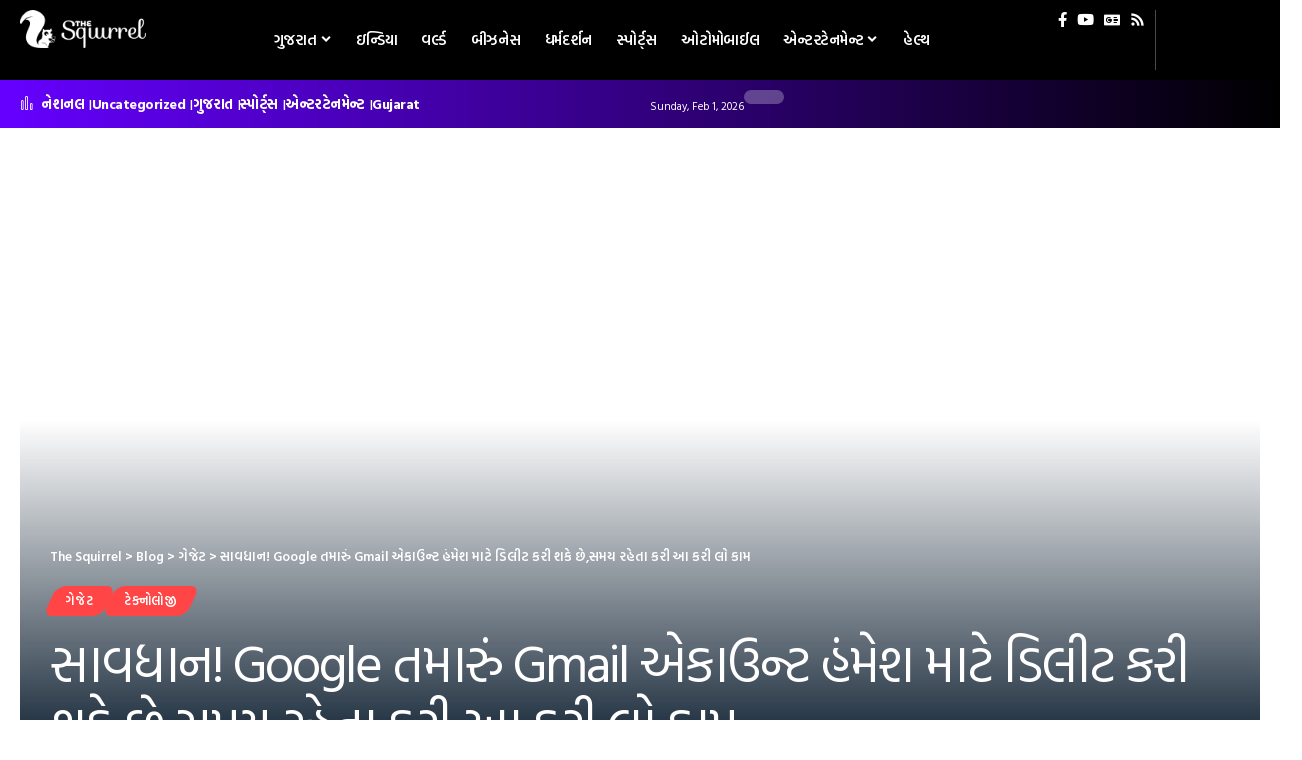

--- FILE ---
content_type: text/html; charset=UTF-8
request_url: https://www.thesquirrel.in/caution-google-can-delete-your-gmail-account-permanently-do-this-while-there-is-time/
body_size: 26378
content:
<!DOCTYPE html><html lang="en-US" prefix="og: https://ogp.me/ns#"><head><script data-no-optimize="1">var litespeed_docref=sessionStorage.getItem("litespeed_docref");litespeed_docref&&(Object.defineProperty(document,"referrer",{get:function(){return litespeed_docref}}),sessionStorage.removeItem("litespeed_docref"));</script> <meta charset="UTF-8" /><meta http-equiv="X-UA-Compatible" content="IE=edge" /><meta name="viewport" content="width=device-width, initial-scale=1.0" /><link rel="profile" href="https://gmpg.org/xfn/11" /><style>img:is([sizes="auto" i], [sizes^="auto," i]) { contain-intrinsic-size: 3000px 1500px }</style><title>સાવધાન! Google તમારું Gmail એકાઉન્ટ હંમેશ માટે ડિલીટ કરી શકે છે,સમય રહેતા કરી આ કરી લો કામ - Caution Google Can Delete Your Gmail Account Permanently Do This While There Is Time - ગેજેટ News - The Squirrel</title><meta name="description" content="ગેજેટ - ગૂગલે લાખો વપરાશકર્તાઓને એક ઇમેઇલ અપડેટ મોકલ્યો છે, જેમાં કંપનીએ જણાવ્યું છે કે તે 1 ડિસેમ્બરથી નિષ્ક્રિય એકાઉન્ટ્સ પર કાર્યવાહી કરવાનું શરૂ કરશે."/><meta name="robots" content="follow, index, max-snippet:-1, max-video-preview:-1, max-image-preview:large"/><link rel="preconnect" href="https://fonts.gstatic.com" crossorigin><link rel="preload" as="style" onload="this.onload=null;this.rel='stylesheet'" id="rb-preload-gfonts" href="https://fonts.googleapis.com/css?family=Hind+Vadodara%3A300%2C400%2C500%2C600%2C700%7CAlmarai%3A400%2C700&amp;display=swap" crossorigin><noscript><link rel="stylesheet" href="https://fonts.googleapis.com/css?family=Hind+Vadodara%3A300%2C400%2C500%2C600%2C700%7CAlmarai%3A400%2C700&amp;display=swap"></noscript><link rel="canonical" href="https://www.thesquirrel.in/caution-google-can-delete-your-gmail-account-permanently-do-this-while-there-is-time/" /><meta property="og:locale" content="en_US" /><meta property="og:type" content="article" /><meta property="og:title" content="સાવધાન! Google તમારું Gmail એકાઉન્ટ હંમેશ માટે ડિલીટ કરી શકે છે,સમય રહેતા કરી આ કરી લો કામ - Caution Google Can Delete Your Gmail Account Permanently Do This While There Is Time - ગેજેટ News - The Squirrel" /><meta property="og:description" content="ગેજેટ - ગૂગલે લાખો વપરાશકર્તાઓને એક ઇમેઇલ અપડેટ મોકલ્યો છે, જેમાં કંપનીએ જણાવ્યું છે કે તે 1 ડિસેમ્બરથી નિષ્ક્રિય એકાઉન્ટ્સ પર કાર્યવાહી કરવાનું શરૂ કરશે." /><meta property="og:url" content="https://www.thesquirrel.in/caution-google-can-delete-your-gmail-account-permanently-do-this-while-there-is-time/" /><meta property="og:site_name" content="Gujarati News, News in Gujarati – ગુજરાત સમાચાર | The Squirrel" /><meta property="article:publisher" content="https://www.facebook.com/thesquirrelin" /><meta property="article:author" content="https://www.facebook.com/thesquirrelin" /><meta property="article:section" content="ગેજેટ" /><meta property="og:image" content="https://www.thesquirrel.in/wp-content/uploads/2023/08/2000.png" /><meta property="og:image:secure_url" content="https://www.thesquirrel.in/wp-content/uploads/2023/08/2000.png" /><meta property="og:image:width" content="774" /><meta property="og:image:height" content="479" /><meta property="og:image:alt" content="સાવધાન! Google તમારું Gmail એકાઉન્ટ હંમેશ માટે ડિલીટ કરી શકે છે,સમય રહેતા કરી આ કરી લો કામ" /><meta property="og:image:type" content="image/png" /><meta property="article:published_time" content="2023-08-26T17:00:01+05:30" /><meta name="twitter:card" content="summary_large_image" /><meta name="twitter:title" content="સાવધાન! Google તમારું Gmail એકાઉન્ટ હંમેશ માટે ડિલીટ કરી શકે છે,સમય રહેતા કરી આ કરી લો કામ - Caution Google Can Delete Your Gmail Account Permanently Do This While There Is Time - ગેજેટ News - The Squirrel" /><meta name="twitter:description" content="ગેજેટ - ગૂગલે લાખો વપરાશકર્તાઓને એક ઇમેઇલ અપડેટ મોકલ્યો છે, જેમાં કંપનીએ જણાવ્યું છે કે તે 1 ડિસેમ્બરથી નિષ્ક્રિય એકાઉન્ટ્સ પર કાર્યવાહી કરવાનું શરૂ કરશે." /><meta name="twitter:site" content="@thesquirrelin" /><meta name="twitter:creator" content="@thesquirrelin" /><meta name="twitter:image" content="https://www.thesquirrel.in/wp-content/uploads/2023/08/2000.png" /><meta name="twitter:label1" content="Written by" /><meta name="twitter:data1" content="admin" /><meta name="twitter:label2" content="Time to read" /><meta name="twitter:data2" content="3 minutes" /> <script type="application/ld+json" class="rank-math-schema">{"@context":"https://schema.org","@graph":[{"@type":"Organization","@id":"https://www.thesquirrel.in/#organization","name":"Gujarati News, News in Gujarati \u2013 \u0a97\u0ac1\u0a9c\u0ab0\u0abe\u0aa4 \u0ab8\u0aae\u0abe\u0a9a\u0abe\u0ab0 | The Squirrel","sameAs":["https://www.facebook.com/thesquirrelin","https://twitter.com/thesquirrelin"],"logo":{"@type":"ImageObject","@id":"https://www.thesquirrel.in/#logo","url":"https://www.thesquirrel.in/wp-content/uploads/2019/09/The-Squireel-Logo.png","contentUrl":"https://www.thesquirrel.in/wp-content/uploads/2019/09/The-Squireel-Logo.png","caption":"Gujarati News, News in Gujarati \u2013 \u0a97\u0ac1\u0a9c\u0ab0\u0abe\u0aa4 \u0ab8\u0aae\u0abe\u0a9a\u0abe\u0ab0 | The Squirrel","inLanguage":"en-US","width":"800","height":"800"}},{"@type":"WebSite","@id":"https://www.thesquirrel.in/#website","url":"https://www.thesquirrel.in","name":"Gujarati News, News in Gujarati \u2013 \u0a97\u0ac1\u0a9c\u0ab0\u0abe\u0aa4 \u0ab8\u0aae\u0abe\u0a9a\u0abe\u0ab0 | The Squirrel","alternateName":"Gujarati Samachar","publisher":{"@id":"https://www.thesquirrel.in/#organization"},"inLanguage":"en-US"},{"@type":"ImageObject","@id":"https://www.thesquirrel.in/wp-content/uploads/2023/08/2000.png","url":"https://www.thesquirrel.in/wp-content/uploads/2023/08/2000.png","width":"774","height":"479","inLanguage":"en-US"},{"@type":"WebPage","@id":"https://www.thesquirrel.in/caution-google-can-delete-your-gmail-account-permanently-do-this-while-there-is-time/#webpage","url":"https://www.thesquirrel.in/caution-google-can-delete-your-gmail-account-permanently-do-this-while-there-is-time/","name":"\u0ab8\u0abe\u0ab5\u0aa7\u0abe\u0aa8! Google \u0aa4\u0aae\u0abe\u0ab0\u0ac1\u0a82 Gmail \u0a8f\u0a95\u0abe\u0a89\u0aa8\u0acd\u0a9f \u0ab9\u0a82\u0aae\u0ac7\u0ab6 \u0aae\u0abe\u0a9f\u0ac7 \u0aa1\u0abf\u0ab2\u0ac0\u0a9f \u0a95\u0ab0\u0ac0 \u0ab6\u0a95\u0ac7 \u0a9b\u0ac7,\u0ab8\u0aae\u0aaf \u0ab0\u0ab9\u0ac7\u0aa4\u0abe \u0a95\u0ab0\u0ac0 \u0a86 \u0a95\u0ab0\u0ac0 \u0ab2\u0acb \u0a95\u0abe\u0aae - Caution Google Can Delete Your Gmail Account Permanently Do This While There Is Time - \u0a97\u0ac7\u0a9c\u0ac7\u0a9f News - The Squirrel","datePublished":"2023-08-26T17:00:01+05:30","dateModified":"2023-08-26T17:00:01+05:30","isPartOf":{"@id":"https://www.thesquirrel.in/#website"},"primaryImageOfPage":{"@id":"https://www.thesquirrel.in/wp-content/uploads/2023/08/2000.png"},"inLanguage":"en-US"},{"@type":"Person","@id":"https://www.thesquirrel.in/author/admin/","name":"admin","url":"https://www.thesquirrel.in/author/admin/","image":{"@type":"ImageObject","@id":"https://www.thesquirrel.in/wp-content/litespeed/avatar/536388546fa04529c6bb0aee4de791a5.jpg?ver=1769462200","url":"https://www.thesquirrel.in/wp-content/litespeed/avatar/536388546fa04529c6bb0aee4de791a5.jpg?ver=1769462200","caption":"admin","inLanguage":"en-US"},"worksFor":{"@id":"https://www.thesquirrel.in/#organization"}},{"@type":"NewsArticle","headline":"\u0a97\u0ac7\u0a9c\u0ac7\u0a9f News - \u0ab8\u0abe\u0ab5\u0aa7\u0abe\u0aa8! Google \u0aa4\u0aae\u0abe\u0ab0\u0ac1\u0a82 Gmail \u0a8f\u0a95\u0abe\u0a89\u0aa8\u0acd\u0a9f \u0ab9\u0a82\u0aae\u0ac7\u0ab6 \u0aae\u0abe\u0a9f\u0ac7 \u0aa1\u0abf\u0ab2\u0ac0\u0a9f \u0a95\u0ab0\u0ac0 \u0ab6\u0a95\u0ac7 \u0a9b\u0ac7,\u0ab8\u0aae\u0aaf \u0ab0\u0ab9\u0ac7\u0aa4\u0abe \u0a95\u0ab0\u0ac0 \u0a86 \u0a95\u0ab0\u0ac0 \u0ab2\u0acb \u0a95\u0abe\u0aae -","datePublished":"2023-08-26T17:00:01+05:30","dateModified":"2023-08-26T17:00:01+05:30","articleSection":"\u0a97\u0ac7\u0a9c\u0ac7\u0a9f, \u0a9f\u0ac7\u0a95\u0acd\u0aa8\u0acb\u0ab2\u0acb\u0a9c\u0ac0","author":{"@id":"https://www.thesquirrel.in/author/admin/","name":"admin"},"publisher":{"@id":"https://www.thesquirrel.in/#organization"},"description":"\u0a97\u0ac7\u0a9c\u0ac7\u0a9f News - \u0a97\u0ac7\u0a9c\u0ac7\u0a9f - \u0a97\u0ac2\u0a97\u0ab2\u0ac7 \u0ab2\u0abe\u0a96\u0acb \u0ab5\u0aaa\u0ab0\u0abe\u0ab6\u0a95\u0ab0\u0acd\u0aa4\u0abe\u0a93\u0aa8\u0ac7 \u0a8f\u0a95 \u0a87\u0aae\u0ac7\u0a87\u0ab2 \u0a85\u0aaa\u0aa1\u0ac7\u0a9f \u0aae\u0acb\u0a95\u0ab2\u0acd\u0aaf\u0acb \u0a9b\u0ac7, \u0a9c\u0ac7\u0aae\u0abe\u0a82 \u0a95\u0a82\u0aaa\u0aa8\u0ac0\u0a8f \u0a9c\u0aa3\u0abe\u0ab5\u0acd\u0aaf\u0ac1\u0a82 \u0a9b\u0ac7 \u0a95\u0ac7 \u0aa4\u0ac7 1 \u0aa1\u0abf\u0ab8\u0ac7\u0aae\u0acd\u0aac\u0ab0\u0aa5\u0ac0 \u0aa8\u0abf\u0ab7\u0acd\u0a95\u0acd\u0ab0\u0abf\u0aaf \u0a8f\u0a95\u0abe\u0a89\u0aa8\u0acd\u0a9f\u0acd\u0ab8 \u0aaa\u0ab0 \u0a95\u0abe\u0ab0\u0acd\u0aaf\u0ab5\u0abe\u0ab9\u0ac0 \u0a95\u0ab0\u0ab5\u0abe\u0aa8\u0ac1\u0a82 \u0ab6\u0ab0\u0ac2 \u0a95\u0ab0\u0ab6\u0ac7.","name":"\u0a97\u0ac7\u0a9c\u0ac7\u0a9f News - \u0ab8\u0abe\u0ab5\u0aa7\u0abe\u0aa8! Google \u0aa4\u0aae\u0abe\u0ab0\u0ac1\u0a82 Gmail \u0a8f\u0a95\u0abe\u0a89\u0aa8\u0acd\u0a9f \u0ab9\u0a82\u0aae\u0ac7\u0ab6 \u0aae\u0abe\u0a9f\u0ac7 \u0aa1\u0abf\u0ab2\u0ac0\u0a9f \u0a95\u0ab0\u0ac0 \u0ab6\u0a95\u0ac7 \u0a9b\u0ac7,\u0ab8\u0aae\u0aaf \u0ab0\u0ab9\u0ac7\u0aa4\u0abe \u0a95\u0ab0\u0ac0 \u0a86 \u0a95\u0ab0\u0ac0 \u0ab2\u0acb \u0a95\u0abe\u0aae -","@id":"https://www.thesquirrel.in/caution-google-can-delete-your-gmail-account-permanently-do-this-while-there-is-time/#richSnippet","isPartOf":{"@id":"https://www.thesquirrel.in/caution-google-can-delete-your-gmail-account-permanently-do-this-while-there-is-time/#webpage"},"image":{"@id":"https://www.thesquirrel.in/wp-content/uploads/2023/08/2000.png"},"inLanguage":"en-US","mainEntityOfPage":{"@id":"https://www.thesquirrel.in/caution-google-can-delete-your-gmail-account-permanently-do-this-while-there-is-time/#webpage"}}]}</script> <link rel="alternate" type="application/rss+xml" title="The Squirrel &raquo; Feed" href="https://www.thesquirrel.in/feed/" /><link rel="alternate" type="application/rss+xml" title="The Squirrel &raquo; Comments Feed" href="https://www.thesquirrel.in/comments/feed/" /><link rel="alternate" type="application/rss+xml" title="The Squirrel &raquo; સાવધાન! Google તમારું Gmail એકાઉન્ટ હંમેશ માટે ડિલીટ કરી શકે છે,સમય રહેતા કરી આ કરી લો કામ Comments Feed" href="https://www.thesquirrel.in/caution-google-can-delete-your-gmail-account-permanently-do-this-while-there-is-time/feed/" /><link rel="pingback" href="https://www.thesquirrel.in/xmlrpc.php"/> <script type="application/ld+json">{
    "@context": "https://schema.org",
    "@type": "Organization",
    "legalName": "The Squirrel",
    "url": "https://www.thesquirrel.in/",
    "logo": "https://www.thesquirrel.in/wp-content/uploads/2023/08/site-logo.png",
    "sameAs": [
        "https://www.facebook.com/thesquirrelin/",
        "https://www.youtube.com/@thesquirrelin",
        "https://www.thesquirrel.in/feed"
    ]
}</script> <link data-optimized="2" rel="stylesheet" href="https://www.thesquirrel.in/wp-content/litespeed/css/e1b433b9276f2a39491f81eac3b46ab7.css?ver=1f736" /><style id='classic-theme-styles-inline-css'>/*! This file is auto-generated */
.wp-block-button__link{color:#fff;background-color:#32373c;border-radius:9999px;box-shadow:none;text-decoration:none;padding:calc(.667em + 2px) calc(1.333em + 2px);font-size:1.125em}.wp-block-file__button{background:#32373c;color:#fff;text-decoration:none}</style><style id='global-styles-inline-css'>:root{--wp--preset--aspect-ratio--square: 1;--wp--preset--aspect-ratio--4-3: 4/3;--wp--preset--aspect-ratio--3-4: 3/4;--wp--preset--aspect-ratio--3-2: 3/2;--wp--preset--aspect-ratio--2-3: 2/3;--wp--preset--aspect-ratio--16-9: 16/9;--wp--preset--aspect-ratio--9-16: 9/16;--wp--preset--color--black: #000000;--wp--preset--color--cyan-bluish-gray: #abb8c3;--wp--preset--color--white: #ffffff;--wp--preset--color--pale-pink: #f78da7;--wp--preset--color--vivid-red: #cf2e2e;--wp--preset--color--luminous-vivid-orange: #ff6900;--wp--preset--color--luminous-vivid-amber: #fcb900;--wp--preset--color--light-green-cyan: #7bdcb5;--wp--preset--color--vivid-green-cyan: #00d084;--wp--preset--color--pale-cyan-blue: #8ed1fc;--wp--preset--color--vivid-cyan-blue: #0693e3;--wp--preset--color--vivid-purple: #9b51e0;--wp--preset--gradient--vivid-cyan-blue-to-vivid-purple: linear-gradient(135deg,rgba(6,147,227,1) 0%,rgb(155,81,224) 100%);--wp--preset--gradient--light-green-cyan-to-vivid-green-cyan: linear-gradient(135deg,rgb(122,220,180) 0%,rgb(0,208,130) 100%);--wp--preset--gradient--luminous-vivid-amber-to-luminous-vivid-orange: linear-gradient(135deg,rgba(252,185,0,1) 0%,rgba(255,105,0,1) 100%);--wp--preset--gradient--luminous-vivid-orange-to-vivid-red: linear-gradient(135deg,rgba(255,105,0,1) 0%,rgb(207,46,46) 100%);--wp--preset--gradient--very-light-gray-to-cyan-bluish-gray: linear-gradient(135deg,rgb(238,238,238) 0%,rgb(169,184,195) 100%);--wp--preset--gradient--cool-to-warm-spectrum: linear-gradient(135deg,rgb(74,234,220) 0%,rgb(151,120,209) 20%,rgb(207,42,186) 40%,rgb(238,44,130) 60%,rgb(251,105,98) 80%,rgb(254,248,76) 100%);--wp--preset--gradient--blush-light-purple: linear-gradient(135deg,rgb(255,206,236) 0%,rgb(152,150,240) 100%);--wp--preset--gradient--blush-bordeaux: linear-gradient(135deg,rgb(254,205,165) 0%,rgb(254,45,45) 50%,rgb(107,0,62) 100%);--wp--preset--gradient--luminous-dusk: linear-gradient(135deg,rgb(255,203,112) 0%,rgb(199,81,192) 50%,rgb(65,88,208) 100%);--wp--preset--gradient--pale-ocean: linear-gradient(135deg,rgb(255,245,203) 0%,rgb(182,227,212) 50%,rgb(51,167,181) 100%);--wp--preset--gradient--electric-grass: linear-gradient(135deg,rgb(202,248,128) 0%,rgb(113,206,126) 100%);--wp--preset--gradient--midnight: linear-gradient(135deg,rgb(2,3,129) 0%,rgb(40,116,252) 100%);--wp--preset--font-size--small: 13px;--wp--preset--font-size--medium: 20px;--wp--preset--font-size--large: 36px;--wp--preset--font-size--x-large: 42px;--wp--preset--spacing--20: 0.44rem;--wp--preset--spacing--30: 0.67rem;--wp--preset--spacing--40: 1rem;--wp--preset--spacing--50: 1.5rem;--wp--preset--spacing--60: 2.25rem;--wp--preset--spacing--70: 3.38rem;--wp--preset--spacing--80: 5.06rem;--wp--preset--shadow--natural: 6px 6px 9px rgba(0, 0, 0, 0.2);--wp--preset--shadow--deep: 12px 12px 50px rgba(0, 0, 0, 0.4);--wp--preset--shadow--sharp: 6px 6px 0px rgba(0, 0, 0, 0.2);--wp--preset--shadow--outlined: 6px 6px 0px -3px rgba(255, 255, 255, 1), 6px 6px rgba(0, 0, 0, 1);--wp--preset--shadow--crisp: 6px 6px 0px rgba(0, 0, 0, 1);}:where(.is-layout-flex){gap: 0.5em;}:where(.is-layout-grid){gap: 0.5em;}body .is-layout-flex{display: flex;}.is-layout-flex{flex-wrap: wrap;align-items: center;}.is-layout-flex > :is(*, div){margin: 0;}body .is-layout-grid{display: grid;}.is-layout-grid > :is(*, div){margin: 0;}:where(.wp-block-columns.is-layout-flex){gap: 2em;}:where(.wp-block-columns.is-layout-grid){gap: 2em;}:where(.wp-block-post-template.is-layout-flex){gap: 1.25em;}:where(.wp-block-post-template.is-layout-grid){gap: 1.25em;}.has-black-color{color: var(--wp--preset--color--black) !important;}.has-cyan-bluish-gray-color{color: var(--wp--preset--color--cyan-bluish-gray) !important;}.has-white-color{color: var(--wp--preset--color--white) !important;}.has-pale-pink-color{color: var(--wp--preset--color--pale-pink) !important;}.has-vivid-red-color{color: var(--wp--preset--color--vivid-red) !important;}.has-luminous-vivid-orange-color{color: var(--wp--preset--color--luminous-vivid-orange) !important;}.has-luminous-vivid-amber-color{color: var(--wp--preset--color--luminous-vivid-amber) !important;}.has-light-green-cyan-color{color: var(--wp--preset--color--light-green-cyan) !important;}.has-vivid-green-cyan-color{color: var(--wp--preset--color--vivid-green-cyan) !important;}.has-pale-cyan-blue-color{color: var(--wp--preset--color--pale-cyan-blue) !important;}.has-vivid-cyan-blue-color{color: var(--wp--preset--color--vivid-cyan-blue) !important;}.has-vivid-purple-color{color: var(--wp--preset--color--vivid-purple) !important;}.has-black-background-color{background-color: var(--wp--preset--color--black) !important;}.has-cyan-bluish-gray-background-color{background-color: var(--wp--preset--color--cyan-bluish-gray) !important;}.has-white-background-color{background-color: var(--wp--preset--color--white) !important;}.has-pale-pink-background-color{background-color: var(--wp--preset--color--pale-pink) !important;}.has-vivid-red-background-color{background-color: var(--wp--preset--color--vivid-red) !important;}.has-luminous-vivid-orange-background-color{background-color: var(--wp--preset--color--luminous-vivid-orange) !important;}.has-luminous-vivid-amber-background-color{background-color: var(--wp--preset--color--luminous-vivid-amber) !important;}.has-light-green-cyan-background-color{background-color: var(--wp--preset--color--light-green-cyan) !important;}.has-vivid-green-cyan-background-color{background-color: var(--wp--preset--color--vivid-green-cyan) !important;}.has-pale-cyan-blue-background-color{background-color: var(--wp--preset--color--pale-cyan-blue) !important;}.has-vivid-cyan-blue-background-color{background-color: var(--wp--preset--color--vivid-cyan-blue) !important;}.has-vivid-purple-background-color{background-color: var(--wp--preset--color--vivid-purple) !important;}.has-black-border-color{border-color: var(--wp--preset--color--black) !important;}.has-cyan-bluish-gray-border-color{border-color: var(--wp--preset--color--cyan-bluish-gray) !important;}.has-white-border-color{border-color: var(--wp--preset--color--white) !important;}.has-pale-pink-border-color{border-color: var(--wp--preset--color--pale-pink) !important;}.has-vivid-red-border-color{border-color: var(--wp--preset--color--vivid-red) !important;}.has-luminous-vivid-orange-border-color{border-color: var(--wp--preset--color--luminous-vivid-orange) !important;}.has-luminous-vivid-amber-border-color{border-color: var(--wp--preset--color--luminous-vivid-amber) !important;}.has-light-green-cyan-border-color{border-color: var(--wp--preset--color--light-green-cyan) !important;}.has-vivid-green-cyan-border-color{border-color: var(--wp--preset--color--vivid-green-cyan) !important;}.has-pale-cyan-blue-border-color{border-color: var(--wp--preset--color--pale-cyan-blue) !important;}.has-vivid-cyan-blue-border-color{border-color: var(--wp--preset--color--vivid-cyan-blue) !important;}.has-vivid-purple-border-color{border-color: var(--wp--preset--color--vivid-purple) !important;}.has-vivid-cyan-blue-to-vivid-purple-gradient-background{background: var(--wp--preset--gradient--vivid-cyan-blue-to-vivid-purple) !important;}.has-light-green-cyan-to-vivid-green-cyan-gradient-background{background: var(--wp--preset--gradient--light-green-cyan-to-vivid-green-cyan) !important;}.has-luminous-vivid-amber-to-luminous-vivid-orange-gradient-background{background: var(--wp--preset--gradient--luminous-vivid-amber-to-luminous-vivid-orange) !important;}.has-luminous-vivid-orange-to-vivid-red-gradient-background{background: var(--wp--preset--gradient--luminous-vivid-orange-to-vivid-red) !important;}.has-very-light-gray-to-cyan-bluish-gray-gradient-background{background: var(--wp--preset--gradient--very-light-gray-to-cyan-bluish-gray) !important;}.has-cool-to-warm-spectrum-gradient-background{background: var(--wp--preset--gradient--cool-to-warm-spectrum) !important;}.has-blush-light-purple-gradient-background{background: var(--wp--preset--gradient--blush-light-purple) !important;}.has-blush-bordeaux-gradient-background{background: var(--wp--preset--gradient--blush-bordeaux) !important;}.has-luminous-dusk-gradient-background{background: var(--wp--preset--gradient--luminous-dusk) !important;}.has-pale-ocean-gradient-background{background: var(--wp--preset--gradient--pale-ocean) !important;}.has-electric-grass-gradient-background{background: var(--wp--preset--gradient--electric-grass) !important;}.has-midnight-gradient-background{background: var(--wp--preset--gradient--midnight) !important;}.has-small-font-size{font-size: var(--wp--preset--font-size--small) !important;}.has-medium-font-size{font-size: var(--wp--preset--font-size--medium) !important;}.has-large-font-size{font-size: var(--wp--preset--font-size--large) !important;}.has-x-large-font-size{font-size: var(--wp--preset--font-size--x-large) !important;}
:where(.wp-block-post-template.is-layout-flex){gap: 1.25em;}:where(.wp-block-post-template.is-layout-grid){gap: 1.25em;}
:where(.wp-block-columns.is-layout-flex){gap: 2em;}:where(.wp-block-columns.is-layout-grid){gap: 2em;}
:root :where(.wp-block-pullquote){font-size: 1.5em;line-height: 1.6;}</style><style id='foxiz-style-inline-css'>:root {--body-family:Hind Vadodara, Arial, Helvetica, sans-serif;--body-fweight:400;--body-transform:none;--body-fsize:17px;--h1-family:Hind Vadodara, Arial, Helvetica, sans-serif;--h1-fweight:600;--h1-fsize:40px;--h1-fspace:-0.04375em;--h2-family:Hind Vadodara, Arial, Helvetica, sans-serif;--h2-fweight:600;--h2-fsize:30px;--h2-fspace:-0.03333em;--h3-family:Hind Vadodara, Arial, Helvetica, sans-serif;--h3-fweight:600;--h3-fsize:21px;--h3-fspace:-0.03571em;--h4-family:Hind Vadodara, Arial, Helvetica, sans-serif;--h4-fweight:600;--h4-fsize:17px;--h4-fspace:-0.02941em;--h5-family:Hind Vadodara, Arial, Helvetica, sans-serif;--h5-fweight:600;--h5-fsize:16px;--h5-fspace:-0.03125em;--h6-family:Hind Vadodara, Arial, Helvetica, sans-serif;--h6-fweight:600;--h6-fsize:14px;--h6-fspace:-0.03571em;--cat-family:Hind Vadodara, Arial, Helvetica, sans-serif;--cat-fweight:600;--cat-fsize:11px;--meta-family:Hind Vadodara, Arial, Helvetica, sans-serif;--meta-fweight:400;--meta-fsize:12px;--meta-b-family:Hind Vadodara, Arial, Helvetica, sans-serif;--meta-b-fweight:400;--input-family:Almarai;--input-fweight:400;--input-fsize:14px;--btn-family:Almarai;--btn-fweight:700;--btn-fsize:13px;--menu-family:Hind Vadodara, Arial, Helvetica, sans-serif;--menu-fweight:600;--menu-fsize:15px;--submenu-family:Hind Vadodara, Arial, Helvetica, sans-serif;--submenu-fweight:600;--dwidgets-family:Hind Vadodara, Arial, Helvetica, sans-serif;--dwidgets-fweight:600;--headline-family:Hind Vadodara, Arial, Helvetica, sans-serif;--headline-fweight:400;--headline-fsize:52px;--headline-fspace:-0.03846em;--tagline-family:Hind Vadodara, Arial, Helvetica, sans-serif;--tagline-fweight:400;--tagline-fsize:24px;--heading-family:Hind Vadodara, Arial, Helvetica, sans-serif;--heading-fweight:600;--subheading-family:Hind Vadodara, Arial, Helvetica, sans-serif;--subheading-fweight:400;--quote-family:Hind Vadodara, Arial, Helvetica, sans-serif;--quote-fweight:400;--excerpt-family:Hind Vadodara, Arial, Helvetica, sans-serif;--excerpt-fweight:400;--bcrumb-family:Hind Vadodara, Arial, Helvetica, sans-serif;--bcrumb-fweight:600;--bcrumb-fsize:13px;--readmore-fsize : 13px;--excerpt-fsize : 15px;--headline-s-fsize : 48px;--tagline-s-fsize : 22px;}@media (max-width: 1024px) {body {--body-fsize : 16px;--h1-fsize : 34px;--h2-fsize : 26px;--h3-fsize : 20px;--h4-fsize : 16px;--h5-fsize : 15px;--h6-fsize : 13px;--cat-fsize : 10px;--meta-fsize : 11px;--readmore-fsize : 12px;--input-fsize : 14px;--btn-fsize : 12px;--bcrumb-fsize : 12px;--excerpt-fsize : 14px;--headline-fsize : 36px;--headline-s-fsize : 36px;--tagline-fsize : 18px;--tagline-s-fsize : 18px;}}@media (max-width: 767px) {body {--body-fsize : 15px;--h1-fsize : 28px;--h2-fsize : 22px;--h3-fsize : 19px;--h4-fsize : 15px;--h5-fsize : 15px;--h6-fsize : 13px;--cat-fsize : 10px;--meta-fsize : 11px;--readmore-fsize : 12px;--input-fsize : 14px;--btn-fsize : 12px;--bcrumb-fsize : 11px;--excerpt-fsize : 13px;--headline-fsize : 30px;--headline-s-fsize : 30px;--tagline-fsize : 18px;--tagline-s-fsize : 18px;}}:root {--g-color :#ff4545;--g-color-90 :#ff4545e6;--dark-accent :#001325;--dark-accent-90 :#001325e6;--dark-accent-0 :#00132500;}[data-theme="dark"], .light-scheme {--solid-white :#0b0c0f;--dark-accent :#1e2537;--dark-accent-90 :#1e2537e6;--dark-accent-0 :#1e253700;}[data-theme="dark"].is-hd-4 {--nav-bg: #191c20;--nav-bg-from: #191c20;--nav-bg-to: #191c20;}[data-theme="dark"].is-hd-5, [data-theme="dark"].is-hd-5:not(.sticky-on) {--nav-bg: #191c20;--nav-bg-from: #191c20;--nav-bg-to: #191c20;}:root {--mbnav-bg: #000000;--mbnav-bg-from: #000000;--mbnav-bg-to: #000000;--submbnav-bg: #1e2537;--submbnav-bg-from: #1e2537;--submbnav-bg-to: #0b0c0f;--mbnav-color :#ffffff;--submbnav-color :#ffffff;--submbnav-color-10 :#ffffff1a;}[data-theme="dark"] {--mbnav-bg: #000000;--mbnav-bg-from: #000000;--mbnav-bg-to: #000000;--submbnav-bg: #1e2537;--submbnav-bg-from: #1e2537;--submbnav-bg-to: #0b0c0f;--mbnav-color :#ffffff;--submbnav-color :#ffffff;}:root {--round-3 :9px;--round-5 :12px;--round-7 :17px;--hyperlink-line-color :var(--g-color);--s-content-width : 760px;--max-width-wo-sb : 840px;--s10-feat-ratio :45%;--s11-feat-ratio :45%;}.p-readmore { font-family:Hind Vadodara, Arial, Helvetica, sans-serif;font-weight:400;}.mobile-menu > li > a  { font-family:Hind Vadodara, Arial, Helvetica, sans-serif;font-weight:400;font-size:14px;}.mobile-menu .sub-menu a, .logged-mobile-menu a { font-family:Hind Vadodara, Arial, Helvetica, sans-serif;font-weight:400;font-size:15px;}.mobile-qview a { font-family:Hind Vadodara, Arial, Helvetica, sans-serif;font-weight:600;font-size:13px;}.search-header:before { background-repeat : no-repeat;background-size : cover;background-image : url(https://foxiz.themeruby.com/innovation/wp-content/uploads/sites/6/2023/12/bg5.jpg);background-attachment : scroll;background-position : center center;}[data-theme="dark"] .search-header:before { background-repeat : no-repeat;background-size : cover;background-attachment : scroll;background-position : center center;}#amp-mobile-version-switcher { display: none; }.search-icon-svg { -webkit-mask-image: url(https://foxiz.themeruby.com/innovation/wp-content/uploads/sites/6/2023/12/search.svg);mask-image: url(https://foxiz.themeruby.com/innovation/wp-content/uploads/sites/6/2023/12/search.svg); }.mobile-menu .sub-menu > * {flex: 0 0 100%}.live-tag:after { content: "Live Updates: "}</style> <script type="litespeed/javascript" data-src="https://www.thesquirrel.in/wp-includes/js/jquery/jquery.min.js" id="jquery-core-js"></script> <link rel="preload" href="https://www.thesquirrel.in/wp-content/themes/foxiz/assets/fonts/icons.woff2?2.3" as="font" type="font/woff2" crossorigin="anonymous"><link rel="https://api.w.org/" href="https://www.thesquirrel.in/wp-json/" /><link rel="alternate" title="JSON" type="application/json" href="https://www.thesquirrel.in/wp-json/wp/v2/posts/57258" /><link rel="EditURI" type="application/rsd+xml" title="RSD" href="https://www.thesquirrel.in/xmlrpc.php?rsd" /><meta name="generator" content="WordPress 6.8.3" /><link rel='shortlink' href='https://www.thesquirrel.in/?p=57258' /><link rel="alternate" title="oEmbed (JSON)" type="application/json+oembed" href="https://www.thesquirrel.in/wp-json/oembed/1.0/embed?url=https%3A%2F%2Fwww.thesquirrel.in%2Fcaution-google-can-delete-your-gmail-account-permanently-do-this-while-there-is-time%2F" /><link rel="alternate" title="oEmbed (XML)" type="text/xml+oembed" href="https://www.thesquirrel.in/wp-json/oembed/1.0/embed?url=https%3A%2F%2Fwww.thesquirrel.in%2Fcaution-google-can-delete-your-gmail-account-permanently-do-this-while-there-is-time%2F&#038;format=xml" />
 <script type="litespeed/javascript">(function(w,d,s,l,i){w[l]=w[l]||[];w[l].push({'gtm.start':new Date().getTime(),event:'gtm.js'});var f=d.getElementsByTagName(s)[0],j=d.createElement(s),dl=l!='dataLayer'?'&l='+l:'';j.async=!0;j.src='https://www.googletagmanager.com/gtm.js?id='+i+dl;f.parentNode.insertBefore(j,f)})(window,document,'script','dataLayer','GTM-5F6PZ85R')</script> <script type="litespeed/javascript">window.is_wp=1;window._izootoModule=window._izootoModule||{};window._izootoModule.swPath="https://www.thesquirrel.in/wp-content/plugins/izooto-web-push/includes/service-worker.php?sw=0d16fd1715e11ea6427a2f5fcaeb67306dad0c32"</script> <script type="litespeed/javascript">window._izq=window._izq||[];window._izq.push(["init"])</script> <meta name="generator" content="Elementor 3.34.4; features: additional_custom_breakpoints; settings: css_print_method-external, google_font-enabled, font_display-swap"> <script type="application/ld+json">{
    "@context": "https://schema.org",
    "@type": "WebSite",
    "@id": "https://www.thesquirrel.in/#website",
    "url": "https://www.thesquirrel.in/",
    "name": "The Squirrel",
    "potentialAction": {
        "@type": "SearchAction",
        "target": "https://www.thesquirrel.in/?s={search_term_string}",
        "query-input": "required name=search_term_string"
    }
}</script> <style>.e-con.e-parent:nth-of-type(n+4):not(.e-lazyloaded):not(.e-no-lazyload),
				.e-con.e-parent:nth-of-type(n+4):not(.e-lazyloaded):not(.e-no-lazyload) * {
					background-image: none !important;
				}
				@media screen and (max-height: 1024px) {
					.e-con.e-parent:nth-of-type(n+3):not(.e-lazyloaded):not(.e-no-lazyload),
					.e-con.e-parent:nth-of-type(n+3):not(.e-lazyloaded):not(.e-no-lazyload) * {
						background-image: none !important;
					}
				}
				@media screen and (max-height: 640px) {
					.e-con.e-parent:nth-of-type(n+2):not(.e-lazyloaded):not(.e-no-lazyload),
					.e-con.e-parent:nth-of-type(n+2):not(.e-lazyloaded):not(.e-no-lazyload) * {
						background-image: none !important;
					}
				}</style> <script id="google_gtagjs" type="litespeed/javascript" data-src="https://www.googletagmanager.com/gtag/js?id=G-QBH5Q5Z44Q"></script> <script id="google_gtagjs-inline" type="litespeed/javascript">window.dataLayer=window.dataLayer||[];function gtag(){dataLayer.push(arguments)}gtag('js',new Date());gtag('config','G-QBH5Q5Z44Q',{})</script> <link rel="icon" href="https://www.thesquirrel.in/wp-content/uploads/2020/08/logo-80x80.jpg" sizes="32x32" /><link rel="icon" href="https://www.thesquirrel.in/wp-content/uploads/2020/08/logo.jpg" sizes="192x192" /><link rel="apple-touch-icon" href="https://www.thesquirrel.in/wp-content/uploads/2020/08/logo.jpg" /><meta name="msapplication-TileImage" content="https://www.thesquirrel.in/wp-content/uploads/2020/08/logo.jpg" /> <script type="litespeed/javascript" data-src="https://pagead2.googlesyndication.com/pagead/js/adsbygoogle.js?client=ca-pub-0023870779112864"
     crossorigin="anonymous"></script></head><body class="wp-singular post-template-default single single-post postid-57258 single-format-standard wp-embed-responsive wp-theme-foxiz personalized-all elementor-default elementor-kit-55097 menu-ani-1 hover-ani-2 btn-ani-1 is-rm-bg lmeta-label loader-1 is-hd-rb_template is-standard-3 is-backtop none-m-backtop " data-theme="default"> <script type="litespeed/javascript">(function(){let currentMode=null;const darkModeID='RubyDarkMode';currentMode=navigator.cookieEnabled?localStorage.getItem(darkModeID)||null:'default';if(!currentMode){currentMode='default';localStorage.setItem(darkModeID,'default')}
document.body.setAttribute('data-theme',currentMode==='dark'?'dark':'default')})()</script> 
<noscript>
<iframe data-lazyloaded="1" src="about:blank" data-litespeed-src="https://www.googletagmanager.com/ns.html?id=GTM-5F6PZ85R" height="0" width="0" style="display:none;visibility:hidden"></iframe>
</noscript><div class="site-outer"><div id="site-header" class="header-wrap rb-section header-template"><div class="reading-indicator"><span id="reading-progress"></span></div><div class="navbar-outer navbar-template-outer"><div id="header-template-holder"><div class="header-template-inner"><div data-elementor-type="wp-post" data-elementor-id="75732" class="elementor elementor-75732"><div class="elementor-element elementor-element-5ff7241 e-flex e-con-boxed e-con e-parent" data-id="5ff7241" data-element_type="container" data-settings="{&quot;background_background&quot;:&quot;classic&quot;}"><div class="e-con-inner"><div class="elementor-element elementor-element-39dd958 e-con-full e-flex e-con e-child" data-id="39dd958" data-element_type="container"><div class="elementor-element elementor-element-fe0c07e elementor-widget__width-initial elementor-widget elementor-widget-foxiz-logo" data-id="fe0c07e" data-element_type="widget" data-widget_type="foxiz-logo.default"><div class="elementor-widget-container"><div class="the-logo">
<a href="https://www.thesquirrel.in/">
<img data-lazyloaded="1" src="[data-uri]" loading="eager" decoding="async" data-mode="default" width="328" height="100" data-src="https://www.thesquirrel.in/wp-content/uploads/2023/08/site-white-logo.png" alt="The Squirrel"/>
<img data-lazyloaded="1" src="[data-uri]" loading="eager" decoding="async" data-mode="dark" width="328" height="100" data-src="https://www.thesquirrel.in/wp-content/uploads/2023/08/site-white-logo.png" alt=""/>
</a></div></div></div><div class="elementor-element elementor-element-33adcf5 elementor-widget__width-initial is-divider-none elementor-widget elementor-widget-foxiz-navigation" data-id="33adcf5" data-element_type="widget" data-widget_type="foxiz-navigation.default"><div class="elementor-widget-container"><nav id="site-navigation" class="main-menu-wrap template-menu" aria-label="main menu"><ul id="menu-main-menu" class="main-menu rb-menu large-menu" itemscope itemtype="https://www.schema.org/SiteNavigationElement"><li id="menu-item-465" class="menu-item menu-item-type-taxonomy menu-item-object-category menu-item-has-children menu-item-465"><a href="https://www.thesquirrel.in/category/gujarat/"><span>ગુજરાત</span></a><ul class="sub-menu"><li id="menu-item-466" class="menu-item menu-item-type-taxonomy menu-item-object-category menu-item-466"><a href="https://www.thesquirrel.in/category/gujarat/ahmedabad/"><span>અમદાવાદ</span></a></li><li id="menu-item-494" class="menu-item menu-item-type-taxonomy menu-item-object-category menu-item-494"><a href="https://www.thesquirrel.in/category/gujarat/vadodara/"><span>વડોદરા</span></a></li><li id="menu-item-497" class="menu-item menu-item-type-taxonomy menu-item-object-category menu-item-497"><a href="https://www.thesquirrel.in/category/gujarat/surat/"><span>સુરત</span></a></li><li id="menu-item-493" class="menu-item menu-item-type-taxonomy menu-item-object-category menu-item-493"><a href="https://www.thesquirrel.in/category/gujarat/rajkot/"><span>રાજકોટ</span></a></li><li id="menu-item-475" class="menu-item menu-item-type-taxonomy menu-item-object-category menu-item-475"><a href="https://www.thesquirrel.in/category/gujarat/jamnagar/"><span>જામનગર</span></a></li><li id="menu-item-489" class="menu-item menu-item-type-taxonomy menu-item-object-category menu-item-489"><a href="https://www.thesquirrel.in/category/gujarat/bhavnagar/"><span>ભાવનગર</span></a></li><li id="menu-item-640" class="menu-item menu-item-type-custom menu-item-object-custom menu-item-has-children menu-item-640"><a href="#"><span>મારું શહેર</span></a><ul class="sub-menu"><li id="menu-item-470" class="menu-item menu-item-type-taxonomy menu-item-object-category menu-item-470"><a href="https://www.thesquirrel.in/category/gujarat/kutch/"><span>કચ્છ</span></a></li><li id="menu-item-471" class="menu-item menu-item-type-taxonomy menu-item-object-category menu-item-471"><a href="https://www.thesquirrel.in/category/gujarat/kheda/"><span>ખેડા</span></a></li><li id="menu-item-472" class="menu-item menu-item-type-taxonomy menu-item-object-category menu-item-472"><a href="https://www.thesquirrel.in/category/gujarat/gandhinagar/"><span>ગાંધીનગર</span></a></li><li id="menu-item-473" class="menu-item menu-item-type-taxonomy menu-item-object-category menu-item-473"><a href="https://www.thesquirrel.in/category/gujarat/gir-somnath/"><span>ગીર સોમનાથ</span></a></li><li id="menu-item-477" class="menu-item menu-item-type-taxonomy menu-item-object-category menu-item-477"><a href="https://www.thesquirrel.in/category/gujarat/dang/"><span>ડાંગ</span></a></li><li id="menu-item-474" class="menu-item menu-item-type-taxonomy menu-item-object-category menu-item-474"><a href="https://www.thesquirrel.in/category/gujarat/chhotaudaipur/"><span>છોટાઉદેપુર</span></a></li><li id="menu-item-476" class="menu-item menu-item-type-taxonomy menu-item-object-category menu-item-476"><a href="https://www.thesquirrel.in/category/gujarat/junagadh/"><span>જુનાગઢ</span></a></li><li id="menu-item-478" class="menu-item menu-item-type-taxonomy menu-item-object-category menu-item-478"><a href="https://www.thesquirrel.in/category/gujarat/tapi/"><span>તાપી</span></a></li><li id="menu-item-479" class="menu-item menu-item-type-taxonomy menu-item-object-category menu-item-479"><a href="https://www.thesquirrel.in/category/gujarat/dahod/"><span>દાહોદ</span></a></li><li id="menu-item-480" class="menu-item menu-item-type-taxonomy menu-item-object-category menu-item-480"><a href="https://www.thesquirrel.in/category/gujarat/devbhoomi-dwarka/"><span>દેવભુમિ દ્વારકા</span></a></li><li id="menu-item-481" class="menu-item menu-item-type-taxonomy menu-item-object-category menu-item-481"><a href="https://www.thesquirrel.in/category/gujarat/narmada/"><span>નર્મદા</span></a></li><li id="menu-item-482" class="menu-item menu-item-type-taxonomy menu-item-object-category menu-item-482"><a href="https://www.thesquirrel.in/category/gujarat/navsari/"><span>નવસારી</span></a></li><li id="menu-item-484" class="menu-item menu-item-type-taxonomy menu-item-object-category menu-item-484"><a href="https://www.thesquirrel.in/category/gujarat/patan/"><span>પાટણ</span></a></li><li id="menu-item-485" class="menu-item menu-item-type-taxonomy menu-item-object-category menu-item-485"><a href="https://www.thesquirrel.in/category/gujarat/porbandar/"><span>પોરબંદર</span></a></li><li id="menu-item-483" class="menu-item menu-item-type-taxonomy menu-item-object-category menu-item-483"><a href="https://www.thesquirrel.in/category/gujarat/panchmahal/"><span>પંચમહાલ</span></a></li><li id="menu-item-486" class="menu-item menu-item-type-taxonomy menu-item-object-category menu-item-486"><a href="https://www.thesquirrel.in/category/gujarat/banaskantha/"><span>બનાસકાંઠા</span></a></li><li id="menu-item-487" class="menu-item menu-item-type-taxonomy menu-item-object-category menu-item-487"><a href="https://www.thesquirrel.in/category/gujarat/botad/"><span>બોટાદ</span></a></li><li id="menu-item-488" class="menu-item menu-item-type-taxonomy menu-item-object-category menu-item-488"><a href="https://www.thesquirrel.in/category/gujarat/bharuch/"><span>ભરુચ</span></a></li><li id="menu-item-490" class="menu-item menu-item-type-taxonomy menu-item-object-category menu-item-490"><a href="https://www.thesquirrel.in/category/gujarat/mahisagar/"><span>મહિસાગર</span></a></li><li id="menu-item-491" class="menu-item menu-item-type-taxonomy menu-item-object-category menu-item-491"><a href="https://www.thesquirrel.in/category/gujarat/mehsana/"><span>મહેસાણા</span></a></li><li id="menu-item-492" class="menu-item menu-item-type-taxonomy menu-item-object-category menu-item-492"><a href="https://www.thesquirrel.in/category/gujarat/morbi/"><span>મોરબી</span></a></li><li id="menu-item-495" class="menu-item menu-item-type-taxonomy menu-item-object-category menu-item-495"><a href="https://www.thesquirrel.in/category/gujarat/valsad/"><span>વલસાડ</span></a></li><li id="menu-item-496" class="menu-item menu-item-type-taxonomy menu-item-object-category menu-item-496"><a href="https://www.thesquirrel.in/category/gujarat/sabarkantha/"><span>સાબરકાંઠા</span></a></li><li id="menu-item-498" class="menu-item menu-item-type-taxonomy menu-item-object-category menu-item-498"><a href="https://www.thesquirrel.in/category/gujarat/surendranagar/"><span>સુરેન્દ્રનગર</span></a></li><li id="menu-item-467" class="menu-item menu-item-type-taxonomy menu-item-object-category menu-item-467"><a href="https://www.thesquirrel.in/category/gujarat/amreli/"><span>અમરેલી</span></a></li><li id="menu-item-468" class="menu-item menu-item-type-taxonomy menu-item-object-category menu-item-468"><a href="https://www.thesquirrel.in/category/gujarat/aravali/"><span>અરવલ્લી</span></a></li><li id="menu-item-469" class="menu-item menu-item-type-taxonomy menu-item-object-category menu-item-469"><a href="https://www.thesquirrel.in/category/gujarat/anand/"><span>આણંદ</span></a></li></ul></li></ul></li><li id="menu-item-461" class="menu-item menu-item-type-taxonomy menu-item-object-category menu-item-461"><a href="https://www.thesquirrel.in/category/india/"><span>ઇન્ડિયા</span></a></li><li id="menu-item-501" class="menu-item menu-item-type-taxonomy menu-item-object-category menu-item-501"><a href="https://www.thesquirrel.in/category/international/"><span>વર્લ્ડ</span></a></li><li id="menu-item-500" class="menu-item menu-item-type-taxonomy menu-item-object-category menu-item-500"><a href="https://www.thesquirrel.in/category/business/"><span>બીઝનેસ</span></a></li><li id="menu-item-499" class="menu-item menu-item-type-taxonomy menu-item-object-category menu-item-499"><a href="https://www.thesquirrel.in/category/dharmadarshan/"><span>ધર્મદર્શન</span></a></li><li id="menu-item-502" class="menu-item menu-item-type-taxonomy menu-item-object-category menu-item-502"><a href="https://www.thesquirrel.in/category/sports/"><span>સ્પોર્ટ્સ</span></a></li><li id="menu-item-464" class="menu-item menu-item-type-taxonomy menu-item-object-category menu-item-464"><a href="https://www.thesquirrel.in/category/automobile/"><span>ઓટોમોબાઈલ</span></a></li><li id="menu-item-462" class="menu-item menu-item-type-taxonomy menu-item-object-category menu-item-has-children menu-item-462"><a href="https://www.thesquirrel.in/category/entertainment/"><span>એન્ટરટેનમેન્ટ</span></a><ul class="sub-menu"><li id="menu-item-463" class="menu-item menu-item-type-taxonomy menu-item-object-category menu-item-463"><a href="https://www.thesquirrel.in/category/entertainment/bollywood/"><span>બોલીવુડ</span></a></li></ul></li><li id="menu-item-503" class="menu-item menu-item-type-taxonomy menu-item-object-category menu-item-503"><a href="https://www.thesquirrel.in/category/lifestyle/health/"><span>હેલ્થ</span></a></li></ul></nav></div></div></div><div class="elementor-element elementor-element-46ba353 e-con-full e-flex e-con e-child" data-id="46ba353" data-element_type="container"><div class="elementor-element elementor-element-9bbd507 elementor-widget elementor-widget-foxiz-social-list" data-id="9bbd507" data-element_type="widget" data-widget_type="foxiz-social-list.default"><div class="elementor-widget-container"><div class="header-social-list"><div class="e-social-holder">
<a class="social-link-facebook" aria-label="Facebook" data-title="Facebook" href="https://www.facebook.com/thesquirrelin/" target="_blank" rel="noopener nofollow"><i class="rbi rbi-facebook" aria-hidden="true"></i></a><a class="social-link-youtube" aria-label="YouTube" data-title="YouTube" href="https://www.youtube.com/@thesquirrelin" target="_blank" rel="noopener nofollow"><i class="rbi rbi-youtube" aria-hidden="true"></i></a><a class="social-link-google-news" aria-label="Google News" data-title="Google News" href="https://news.google.com/publications/CAAqBwgKMPuO0wswyarqAw" target="_blank" rel="noopener nofollow"><i class="rbi rbi-gnews" aria-hidden="true"></i></a><a class="social-link-rss" aria-label="Rss" data-title="Rss" href="https://www.thesquirrel.in/feed" target="_blank" rel="noopener nofollow"><i class="rbi rbi-rss" aria-hidden="true"></i></a></div></div></div></div><div class="elementor-element elementor-element-67d7a40 elementor-widget elementor-widget-foxiz-search-icon" data-id="67d7a40" data-element_type="widget" data-widget_type="foxiz-search-icon.default"><div class="elementor-widget-container"><div class="wnav-holder w-header-search header-dropdown-outer">
<a href="#" data-title="Search" class="icon-holder header-element search-btn search-trigger" aria-label="search">
<span class="search-icon-svg"></span>							</a><div class="header-dropdown"><div class="header-search-form is-icon-layout"><form method="get" action="https://www.thesquirrel.in/" class="rb-search-form"  data-search="post" data-limit="0" data-follow="0" data-tax="category" data-dsource="0"  data-ptype=""><div class="search-form-inner"><span class="search-icon"><span class="search-icon-svg"></span></span><span class="search-text"><input type="text" class="field" placeholder="Search Headlines, News..." value="" name="s"/></span><span class="rb-search-submit"><input type="submit" value="Search"/><i class="rbi rbi-cright" aria-hidden="true"></i></span></div></form></div></div></div></div></div></div></div></div><div class="elementor-element elementor-element-5ed7f76 e-flex e-con-boxed e-con e-parent" data-id="5ed7f76" data-element_type="container" data-settings="{&quot;background_background&quot;:&quot;gradient&quot;}"><div class="e-con-inner"><div class="elementor-element elementor-element-43fbe7c is-divider-pipe elementor-widget elementor-widget-foxiz-quick-links" data-id="43fbe7c" data-element_type="widget" data-widget_type="foxiz-quick-links.default"><div class="elementor-widget-container"><div id="uid_43fbe7c" class="block-wrap block-qlinks qlayout-1 effect-dotted yes-nowrap qlinks-scroll light-scheme meta-s-gray-dot"><ul class="qlinks-inner"><li class="qlink qlinks-heading"><div class="qlink-label"><i class="rbi rbi-chart"></i></div></li><li class="qlink h5"><a href="https://www.thesquirrel.in/category/national/">નેશનલ</a></li><li class="qlink h5"><a href="https://www.thesquirrel.in/category/uncategorized/">Uncategorized</a></li><li class="qlink h5"><a href="https://www.thesquirrel.in/category/gujarat/">ગુજરાત</a></li><li class="qlink h5"><a href="https://www.thesquirrel.in/category/sports/">સ્પોર્ટ્સ</a></li><li class="qlink h5"><a href="https://www.thesquirrel.in/category/entertainment/">એન્ટરટેનમેન્ટ</a></li><li class="qlink h5"><a href="https://www.thesquirrel.in/tag/gujarat/">Gujarat</a></li></ul></div></div></div><div class="elementor-element elementor-element-cc0d705 e-con-full e-flex e-con e-child" data-id="cc0d705" data-element_type="container"><div class="elementor-element elementor-element-bcf9e23 elementor-widget elementor-widget-foxiz-current-date" data-id="bcf9e23" data-element_type="widget" data-widget_type="foxiz-current-date.default"><div class="elementor-widget-container">
<span class="current-date">Sunday, Feb 1, 2026</span></div></div><div class="elementor-element elementor-element-14e84d8 elementor-widget elementor-widget-foxiz-dark-mode-toggle" data-id="14e84d8" data-element_type="widget" data-widget_type="foxiz-dark-mode-toggle.default"><div class="elementor-widget-container"><div class="dark-mode-toggle-wrap"><div class="dark-mode-toggle">
<span class="dark-mode-slide">
<i class="dark-mode-slide-btn mode-icon-dark" data-title="Switch to Light"><svg class="svg-icon svg-mode-dark" aria-hidden="true" role="img" focusable="false" xmlns="http://www.w3.org/2000/svg" viewBox="0 0 512 512"><path fill="currentColor" d="M507.681,209.011c-1.297-6.991-7.324-12.111-14.433-12.262c-7.104-0.122-13.347,4.711-14.936,11.643 c-15.26,66.497-73.643,112.94-141.978,112.94c-80.321,0-145.667-65.346-145.667-145.666c0-68.335,46.443-126.718,112.942-141.976 c6.93-1.59,11.791-7.826,11.643-14.934c-0.149-7.108-5.269-13.136-12.259-14.434C287.546,1.454,271.735,0,256,0 C187.62,0,123.333,26.629,74.98,74.981C26.628,123.333,0,187.62,0,256s26.628,132.667,74.98,181.019 C123.333,485.371,187.62,512,256,512s132.667-26.629,181.02-74.981C485.372,388.667,512,324.38,512,256 C512,240.278,510.546,224.469,507.681,209.011z" /></svg></i>
<i class="dark-mode-slide-btn mode-icon-default" data-title="Switch to Dark"><svg class="svg-icon svg-mode-light" aria-hidden="true" role="img" focusable="false" xmlns="http://www.w3.org/2000/svg" viewBox="0 0 232.447 232.447"><path fill="currentColor" d="M116.211,194.8c-4.143,0-7.5,3.357-7.5,7.5v22.643c0,4.143,3.357,7.5,7.5,7.5s7.5-3.357,7.5-7.5V202.3 C123.711,198.157,120.354,194.8,116.211,194.8z" /><path fill="currentColor" d="M116.211,37.645c4.143,0,7.5-3.357,7.5-7.5V7.505c0-4.143-3.357-7.5-7.5-7.5s-7.5,3.357-7.5,7.5v22.641 C108.711,34.288,112.068,37.645,116.211,37.645z" /><path fill="currentColor" d="M50.054,171.78l-16.016,16.008c-2.93,2.929-2.931,7.677-0.003,10.606c1.465,1.466,3.385,2.198,5.305,2.198 c1.919,0,3.838-0.731,5.302-2.195l16.016-16.008c2.93-2.929,2.931-7.677,0.003-10.606C57.731,168.852,52.982,168.851,50.054,171.78 z" /><path fill="currentColor" d="M177.083,62.852c1.919,0,3.838-0.731,5.302-2.195L198.4,44.649c2.93-2.929,2.931-7.677,0.003-10.606 c-2.93-2.932-7.679-2.931-10.607-0.003l-16.016,16.008c-2.93,2.929-2.931,7.677-0.003,10.607 C173.243,62.12,175.163,62.852,177.083,62.852z" /><path fill="currentColor" d="M37.645,116.224c0-4.143-3.357-7.5-7.5-7.5H7.5c-4.143,0-7.5,3.357-7.5,7.5s3.357,7.5,7.5,7.5h22.645 C34.287,123.724,37.645,120.366,37.645,116.224z" /><path fill="currentColor" d="M224.947,108.724h-22.652c-4.143,0-7.5,3.357-7.5,7.5s3.357,7.5,7.5,7.5h22.652c4.143,0,7.5-3.357,7.5-7.5 S229.09,108.724,224.947,108.724z" /><path fill="currentColor" d="M50.052,60.655c1.465,1.465,3.384,2.197,5.304,2.197c1.919,0,3.839-0.732,5.303-2.196c2.93-2.929,2.93-7.678,0.001-10.606 L44.652,34.042c-2.93-2.93-7.679-2.929-10.606-0.001c-2.93,2.929-2.93,7.678-0.001,10.606L50.052,60.655z" /><path fill="currentColor" d="M182.395,171.782c-2.93-2.929-7.679-2.93-10.606-0.001c-2.93,2.929-2.93,7.678-0.001,10.607l16.007,16.008 c1.465,1.465,3.384,2.197,5.304,2.197c1.919,0,3.839-0.732,5.303-2.196c2.93-2.929,2.93-7.678,0.001-10.607L182.395,171.782z" /><path fill="currentColor" d="M116.22,48.7c-37.232,0-67.523,30.291-67.523,67.523s30.291,67.523,67.523,67.523s67.522-30.291,67.522-67.523 S153.452,48.7,116.22,48.7z M116.22,168.747c-28.962,0-52.523-23.561-52.523-52.523S87.258,63.7,116.22,63.7 c28.961,0,52.522,23.562,52.522,52.523S145.181,168.747,116.22,168.747z" /></svg></i>
</span></div></div></div></div></div></div></div></div></div><div id="header-mobile" class="header-mobile"><div class="header-mobile-wrap"><div class="mbnav edge-padding"><div class="navbar-left"><div class="mobile-logo-wrap is-image-logo site-branding">
<a href="https://www.thesquirrel.in/" title="The Squirrel">
<img data-lazyloaded="1" src="[data-uri]" class="logo-default" data-mode="default" height="100" width="328" data-src="https://www.thesquirrel.in/wp-content/uploads/2023/08/site-white-logo.png" alt="The Squirrel" decoding="async" loading="eager"><img data-lazyloaded="1" src="[data-uri]" class="logo-dark" data-mode="dark" height="100" width="328" data-src="https://www.thesquirrel.in/wp-content/uploads/2023/08/site-white-logo.png" alt="The Squirrel" decoding="async" loading="eager">			</a></div></div><div class="navbar-right">
<a href="#" class="mobile-menu-trigger mobile-search-icon" aria-label="search"><span class="search-icon-svg"></span></a><div class="wnav-holder font-resizer">
<a href="#" class="font-resizer-trigger" data-title="Font Resizer"><span class="screen-reader-text">Font Resizer</span><strong>Aa</strong></a></div><div class="dark-mode-toggle-wrap"><div class="dark-mode-toggle">
<span class="dark-mode-slide">
<i class="dark-mode-slide-btn mode-icon-dark" data-title="Switch to Light"><svg class="svg-icon svg-mode-dark" aria-hidden="true" role="img" focusable="false" xmlns="http://www.w3.org/2000/svg" viewBox="0 0 512 512"><path fill="currentColor" d="M507.681,209.011c-1.297-6.991-7.324-12.111-14.433-12.262c-7.104-0.122-13.347,4.711-14.936,11.643 c-15.26,66.497-73.643,112.94-141.978,112.94c-80.321,0-145.667-65.346-145.667-145.666c0-68.335,46.443-126.718,112.942-141.976 c6.93-1.59,11.791-7.826,11.643-14.934c-0.149-7.108-5.269-13.136-12.259-14.434C287.546,1.454,271.735,0,256,0 C187.62,0,123.333,26.629,74.98,74.981C26.628,123.333,0,187.62,0,256s26.628,132.667,74.98,181.019 C123.333,485.371,187.62,512,256,512s132.667-26.629,181.02-74.981C485.372,388.667,512,324.38,512,256 C512,240.278,510.546,224.469,507.681,209.011z" /></svg></i>
<i class="dark-mode-slide-btn mode-icon-default" data-title="Switch to Dark"><svg class="svg-icon svg-mode-light" aria-hidden="true" role="img" focusable="false" xmlns="http://www.w3.org/2000/svg" viewBox="0 0 232.447 232.447"><path fill="currentColor" d="M116.211,194.8c-4.143,0-7.5,3.357-7.5,7.5v22.643c0,4.143,3.357,7.5,7.5,7.5s7.5-3.357,7.5-7.5V202.3 C123.711,198.157,120.354,194.8,116.211,194.8z" /><path fill="currentColor" d="M116.211,37.645c4.143,0,7.5-3.357,7.5-7.5V7.505c0-4.143-3.357-7.5-7.5-7.5s-7.5,3.357-7.5,7.5v22.641 C108.711,34.288,112.068,37.645,116.211,37.645z" /><path fill="currentColor" d="M50.054,171.78l-16.016,16.008c-2.93,2.929-2.931,7.677-0.003,10.606c1.465,1.466,3.385,2.198,5.305,2.198 c1.919,0,3.838-0.731,5.302-2.195l16.016-16.008c2.93-2.929,2.931-7.677,0.003-10.606C57.731,168.852,52.982,168.851,50.054,171.78 z" /><path fill="currentColor" d="M177.083,62.852c1.919,0,3.838-0.731,5.302-2.195L198.4,44.649c2.93-2.929,2.931-7.677,0.003-10.606 c-2.93-2.932-7.679-2.931-10.607-0.003l-16.016,16.008c-2.93,2.929-2.931,7.677-0.003,10.607 C173.243,62.12,175.163,62.852,177.083,62.852z" /><path fill="currentColor" d="M37.645,116.224c0-4.143-3.357-7.5-7.5-7.5H7.5c-4.143,0-7.5,3.357-7.5,7.5s3.357,7.5,7.5,7.5h22.645 C34.287,123.724,37.645,120.366,37.645,116.224z" /><path fill="currentColor" d="M224.947,108.724h-22.652c-4.143,0-7.5,3.357-7.5,7.5s3.357,7.5,7.5,7.5h22.652c4.143,0,7.5-3.357,7.5-7.5 S229.09,108.724,224.947,108.724z" /><path fill="currentColor" d="M50.052,60.655c1.465,1.465,3.384,2.197,5.304,2.197c1.919,0,3.839-0.732,5.303-2.196c2.93-2.929,2.93-7.678,0.001-10.606 L44.652,34.042c-2.93-2.93-7.679-2.929-10.606-0.001c-2.93,2.929-2.93,7.678-0.001,10.606L50.052,60.655z" /><path fill="currentColor" d="M182.395,171.782c-2.93-2.929-7.679-2.93-10.606-0.001c-2.93,2.929-2.93,7.678-0.001,10.607l16.007,16.008 c1.465,1.465,3.384,2.197,5.304,2.197c1.919,0,3.839-0.732,5.303-2.196c2.93-2.929,2.93-7.678,0.001-10.607L182.395,171.782z" /><path fill="currentColor" d="M116.22,48.7c-37.232,0-67.523,30.291-67.523,67.523s30.291,67.523,67.523,67.523s67.522-30.291,67.522-67.523 S153.452,48.7,116.22,48.7z M116.22,168.747c-28.962,0-52.523-23.561-52.523-52.523S87.258,63.7,116.22,63.7 c28.961,0,52.522,23.562,52.522,52.523S145.181,168.747,116.22,168.747z" /></svg></i>
</span></div></div><div class="mobile-toggle-wrap">
<a href="#" class="mobile-menu-trigger" aria-label="mobile trigger">		<span class="burger-icon"><span></span><span></span><span></span></span>
</a></div></div></div><div class="mobile-qview"><ul id="menu-main-menu-1" class="mobile-qview-inner"><li class="menu-item menu-item-type-taxonomy menu-item-object-category menu-item-465"><a href="https://www.thesquirrel.in/category/gujarat/"><span>ગુજરાત</span></a></li><li class="menu-item menu-item-type-taxonomy menu-item-object-category menu-item-461"><a href="https://www.thesquirrel.in/category/india/"><span>ઇન્ડિયા</span></a></li><li class="menu-item menu-item-type-taxonomy menu-item-object-category menu-item-501"><a href="https://www.thesquirrel.in/category/international/"><span>વર્લ્ડ</span></a></li><li class="menu-item menu-item-type-taxonomy menu-item-object-category menu-item-500"><a href="https://www.thesquirrel.in/category/business/"><span>બીઝનેસ</span></a></li><li class="menu-item menu-item-type-taxonomy menu-item-object-category menu-item-499"><a href="https://www.thesquirrel.in/category/dharmadarshan/"><span>ધર્મદર્શન</span></a></li><li class="menu-item menu-item-type-taxonomy menu-item-object-category menu-item-502"><a href="https://www.thesquirrel.in/category/sports/"><span>સ્પોર્ટ્સ</span></a></li><li class="menu-item menu-item-type-taxonomy menu-item-object-category menu-item-464"><a href="https://www.thesquirrel.in/category/automobile/"><span>ઓટોમોબાઈલ</span></a></li><li class="menu-item menu-item-type-taxonomy menu-item-object-category menu-item-462"><a href="https://www.thesquirrel.in/category/entertainment/"><span>એન્ટરટેનમેન્ટ</span></a></li><li class="menu-item menu-item-type-taxonomy menu-item-object-category menu-item-503"><a href="https://www.thesquirrel.in/category/lifestyle/health/"><span>હેલ્થ</span></a></li></ul></div></div><div class="mobile-collapse"><div class="collapse-holder"><div class="collapse-inner"><div class="mobile-search-form edge-padding"><div class="header-search-form is-form-layout">
<span class="h5">Search</span><form method="get" action="https://www.thesquirrel.in/" class="rb-search-form"  data-search="post" data-limit="0" data-follow="0" data-tax="category" data-dsource="0"  data-ptype=""><div class="search-form-inner"><span class="search-icon"><span class="search-icon-svg"></span></span><span class="search-text"><input type="text" class="field" placeholder="Search Headlines, News..." value="" name="s"/></span><span class="rb-search-submit"><input type="submit" value="Search"/><i class="rbi rbi-cright" aria-hidden="true"></i></span></div></form></div></div><nav class="mobile-menu-wrap edge-padding"><ul id="mobile-menu" class="mobile-menu"><li class="menu-item menu-item-type-taxonomy menu-item-object-category menu-item-has-children menu-item-465"><a href="https://www.thesquirrel.in/category/gujarat/"><span>ગુજરાત</span></a><ul class="sub-menu"><li class="menu-item menu-item-type-taxonomy menu-item-object-category menu-item-466"><a href="https://www.thesquirrel.in/category/gujarat/ahmedabad/"><span>અમદાવાદ</span></a></li><li class="menu-item menu-item-type-taxonomy menu-item-object-category menu-item-494"><a href="https://www.thesquirrel.in/category/gujarat/vadodara/"><span>વડોદરા</span></a></li><li class="menu-item menu-item-type-taxonomy menu-item-object-category menu-item-497"><a href="https://www.thesquirrel.in/category/gujarat/surat/"><span>સુરત</span></a></li><li class="menu-item menu-item-type-taxonomy menu-item-object-category menu-item-493"><a href="https://www.thesquirrel.in/category/gujarat/rajkot/"><span>રાજકોટ</span></a></li><li class="menu-item menu-item-type-taxonomy menu-item-object-category menu-item-475"><a href="https://www.thesquirrel.in/category/gujarat/jamnagar/"><span>જામનગર</span></a></li><li class="menu-item menu-item-type-taxonomy menu-item-object-category menu-item-489"><a href="https://www.thesquirrel.in/category/gujarat/bhavnagar/"><span>ભાવનગર</span></a></li><li class="menu-item menu-item-type-custom menu-item-object-custom menu-item-640"><a href="#"><span>મારું શહેર</span></a></li></ul></li><li class="menu-item menu-item-type-taxonomy menu-item-object-category menu-item-461"><a href="https://www.thesquirrel.in/category/india/"><span>ઇન્ડિયા</span></a></li><li class="menu-item menu-item-type-taxonomy menu-item-object-category menu-item-501"><a href="https://www.thesquirrel.in/category/international/"><span>વર્લ્ડ</span></a></li><li class="menu-item menu-item-type-taxonomy menu-item-object-category menu-item-500"><a href="https://www.thesquirrel.in/category/business/"><span>બીઝનેસ</span></a></li><li class="menu-item menu-item-type-taxonomy menu-item-object-category menu-item-499"><a href="https://www.thesquirrel.in/category/dharmadarshan/"><span>ધર્મદર્શન</span></a></li><li class="menu-item menu-item-type-taxonomy menu-item-object-category menu-item-502"><a href="https://www.thesquirrel.in/category/sports/"><span>સ્પોર્ટ્સ</span></a></li><li class="menu-item menu-item-type-taxonomy menu-item-object-category menu-item-464"><a href="https://www.thesquirrel.in/category/automobile/"><span>ઓટોમોબાઈલ</span></a></li><li class="menu-item menu-item-type-taxonomy menu-item-object-category menu-item-has-children menu-item-462"><a href="https://www.thesquirrel.in/category/entertainment/"><span>એન્ટરટેનમેન્ટ</span></a><ul class="sub-menu"><li class="menu-item menu-item-type-taxonomy menu-item-object-category menu-item-463"><a href="https://www.thesquirrel.in/category/entertainment/bollywood/"><span>બોલીવુડ</span></a></li></ul></li><li class="menu-item menu-item-type-taxonomy menu-item-object-category menu-item-503"><a href="https://www.thesquirrel.in/category/lifestyle/health/"><span>હેલ્થ</span></a></li></ul></nav><div class="collapse-sections"><div class="mobile-socials">
<span class="mobile-social-title h6">Follow US</span>
<a class="social-link-facebook" aria-label="Facebook" data-title="Facebook" href="https://www.facebook.com/thesquirrelin/" target="_blank" rel="noopener nofollow"><i class="rbi rbi-facebook" aria-hidden="true"></i></a><a class="social-link-youtube" aria-label="YouTube" data-title="YouTube" href="https://www.youtube.com/@thesquirrelin" target="_blank" rel="noopener nofollow"><i class="rbi rbi-youtube" aria-hidden="true"></i></a><a class="social-link-google-news" aria-label="Google News" data-title="Google News" href="https://news.google.com/publications/CAAqBwgKMPuO0wswyarqAw" target="_blank" rel="noopener nofollow"><i class="rbi rbi-gnews" aria-hidden="true"></i></a><a class="social-link-rss" aria-label="Rss" data-title="Rss" href="https://www.thesquirrel.in/feed" target="_blank" rel="noopener nofollow"><i class="rbi rbi-rss" aria-hidden="true"></i></a></div></div></div></div></div></div></div></div></div><div class="site-wrap"><div class="single-standard-3 is-sidebar-right sticky-sidebar"><article id="post-57258" class="post-57258 post type-post status-publish format-standard has-post-thumbnail category-gadget category-technology"><header class="single-header"><div class="rb-container edge-padding"><div class="single-header-inner"><div class="s-feat-holder"><div class="featured-lightbox-trigger" data-source="https://www.thesquirrel.in/wp-content/uploads/2023/08/2000.png" data-caption="" data-attribution="">
<img data-lazyloaded="1" src="[data-uri]" fetchpriority="high" width="774" height="479" data-src="https://www.thesquirrel.in/wp-content/uploads/2023/08/2000.png" class="featured-img wp-post-image" alt="" decoding="async" /></div></div><div class="single-header-content overlay-text"><aside class="breadcrumb-wrap breadcrumb-navxt s-breadcrumb"><div class="breadcrumb-inner" vocab="https://schema.org/" typeof="BreadcrumbList"><span property="itemListElement" typeof="ListItem"><a property="item" typeof="WebPage" title="Go to The Squirrel." href="https://www.thesquirrel.in" class="home" ><span property="name">The Squirrel</span></a><meta property="position" content="1"></span> &gt; <span property="itemListElement" typeof="ListItem"><a property="item" typeof="WebPage" title="Go to Blog." href="https://www.thesquirrel.in/blog/" class="post-root post post-post" ><span property="name">Blog</span></a><meta property="position" content="2"></span> &gt; <span property="itemListElement" typeof="ListItem"><a property="item" typeof="WebPage" title="Go to the ગેજેટ Category archives." href="https://www.thesquirrel.in/category/gadget/" class="taxonomy category" ><span property="name">ગેજેટ</span></a><meta property="position" content="3"></span> &gt; <span property="itemListElement" typeof="ListItem"><span property="name" class="post post-post current-item">સાવધાન! Google તમારું Gmail એકાઉન્ટ હંમેશ માટે ડિલીટ કરી શકે છે,સમય રહેતા કરી આ કરી લો કામ</span><meta property="url" content="https://www.thesquirrel.in/caution-google-can-delete-your-gmail-account-permanently-do-this-while-there-is-time/"><meta property="position" content="4"></span></div></aside><div class="s-cats ecat-bg-1 ecat-size-big"><div class="p-categories"><a class="p-category category-id-215" href="https://www.thesquirrel.in/category/gadget/" rel="category">ગેજેટ</a><a class="p-category category-id-6745" href="https://www.thesquirrel.in/category/technology/" rel="category">ટેક્નોલોજી</a></div></div><h1 class="s-title fw-headline">સાવધાન! Google તમારું Gmail એકાઉન્ટ હંમેશ માટે ડિલીટ કરી શકે છે,સમય રહેતા કરી આ કરી લો કામ</h1><div class="single-meta meta-s-gray-dot yes-0 is-meta-author-dot"><div class="smeta-in">
<a class="meta-el meta-avatar" href="https://www.thesquirrel.in/author/admin/"><img data-lazyloaded="1" src="[data-uri]" alt='admin' data-src='https://www.thesquirrel.in/wp-content/litespeed/avatar/c09613598e2f7c424cc8375db3bdae86.jpg?ver=1769462200' data-srcset='https://www.thesquirrel.in/wp-content/litespeed/avatar/329795c9462e7531bc8a77c240a3d869.jpg?ver=1769462200 2x' class='avatar avatar-120 photo' height='120' width='120' decoding='async'/></a><div class="smeta-sec"><div class="smeta-bottom meta-text">
<time class="updated-date" datetime="2023-08-26T17:00:01+05:30">Last updated: 26/08/2023 5:00 PM</time></div><div class="p-meta"><div class="meta-inner is-meta"><span class="meta-el meta-author">
<a href="https://www.thesquirrel.in/author/admin/">admin</a>
</span>
<span class="meta-el meta-bookmark"><span class="rb-bookmark bookmark-trigger" data-pid="57258"></span></span></div></div></div></div><div class="smeta-extra"><div class="t-shared-sec tooltips-n"><div class="t-shared-header is-meta">
<i class="rbi rbi-share" aria-hidden="true"></i><span class="share-label">Share</span></div><div class="effect-fadeout">			<a class="share-action share-trigger icon-facebook" aria-label="Share on Facebook" href="https://www.facebook.com/sharer.php?u=https%3A%2F%2Fwww.thesquirrel.in%2Fcaution-google-can-delete-your-gmail-account-permanently-do-this-while-there-is-time%2F" data-title="Facebook" rel="nofollow"><i class="rbi rbi-facebook" aria-hidden="true"></i></a>
<a class="share-action share-trigger icon-twitter" aria-label="Share on Twitter" href="https://twitter.com/intent/tweet?text=%E0%AA%B8%E0%AA%BE%E0%AA%B5%E0%AA%A7%E0%AA%BE%E0%AA%A8%21+Google+%E0%AA%A4%E0%AA%AE%E0%AA%BE%E0%AA%B0%E0%AB%81%E0%AA%82+Gmail+%E0%AA%8F%E0%AA%95%E0%AA%BE%E0%AA%89%E0%AA%A8%E0%AB%8D%E0%AA%9F+%E0%AA%B9%E0%AA%82%E0%AA%AE%E0%AB%87%E0%AA%B6+%E0%AA%AE%E0%AA%BE%E0%AA%9F%E0%AB%87+%E0%AA%A1%E0%AA%BF%E0%AA%B2%E0%AB%80%E0%AA%9F+%E0%AA%95%E0%AA%B0%E0%AB%80+%E0%AA%B6%E0%AA%95%E0%AB%87+%E0%AA%9B%E0%AB%87%2C%E0%AA%B8%E0%AA%AE%E0%AA%AF+%E0%AA%B0%E0%AA%B9%E0%AB%87%E0%AA%A4%E0%AA%BE+%E0%AA%95%E0%AA%B0%E0%AB%80+%E0%AA%86+%E0%AA%95%E0%AA%B0%E0%AB%80+%E0%AA%B2%E0%AB%8B+%E0%AA%95%E0%AA%BE%E0%AA%AE&amp;url=https%3A%2F%2Fwww.thesquirrel.in%2Fcaution-google-can-delete-your-gmail-account-permanently-do-this-while-there-is-time%2F&amp;via=The+Squirrel" data-title="Twitter" rel="nofollow">
<i class="rbi rbi-twitter" aria-hidden="true"></i></a>			<a class="share-action share-trigger icon-flipboard" aria-label="Share on Flipboard" href="https://share.flipboard.com/bookmarklet/popout?url=https%3A%2F%2Fwww.thesquirrel.in%2Fcaution-google-can-delete-your-gmail-account-permanently-do-this-while-there-is-time%2F" data-title="Flipboard" rel="nofollow">
<i class="rbi rbi-flipboard" aria-hidden="true"></i>			</a>
<a class="share-action icon-copy copy-trigger" aria-label="Copy Link" href="#" data-copied="Copied!" data-link="https://www.thesquirrel.in/caution-google-can-delete-your-gmail-account-permanently-do-this-while-there-is-time/" rel="nofollow" data-copy="Copy Link"><i class="rbi rbi-link-o" aria-hidden="true"></i></a>
<a class="share-action native-share-trigger more-icon" aria-label="More" href="#" data-link="https://www.thesquirrel.in/caution-google-can-delete-your-gmail-account-permanently-do-this-while-there-is-time/" data-ptitle="સાવધાન! Google તમારું Gmail એકાઉન્ટ હંમેશ માટે ડિલીટ કરી શકે છે,સમય રહેતા કરી આ કરી લો કામ" data-title="More"  rel="nofollow"><i class="rbi rbi-more" aria-hidden="true"></i></a></div></div></div></div></div></div></div></header><div class="rb-container edge-padding"><div class="grid-container"><div class="s-ct"><div class="s-ct-wrap has-lsl"><div class="s-ct-inner"><div class="l-shared-sec-outer"><div class="l-shared-sec"><div class="l-shared-header meta-text">
<i class="rbi rbi-share" aria-hidden="true"></i><span class="share-label">SHARE</span></div><div class="l-shared-items effect-fadeout">
<a class="share-action share-trigger icon-facebook" aria-label="Share on Facebook" href="https://www.facebook.com/sharer.php?u=https%3A%2F%2Fwww.thesquirrel.in%2Fcaution-google-can-delete-your-gmail-account-permanently-do-this-while-there-is-time%2F" data-title="Facebook" data-gravity=w  rel="nofollow"><i class="rbi rbi-facebook" aria-hidden="true"></i></a>
<a class="share-action share-trigger icon-twitter" aria-label="Share on Twitter" href="https://twitter.com/intent/tweet?text=%E0%AA%B8%E0%AA%BE%E0%AA%B5%E0%AA%A7%E0%AA%BE%E0%AA%A8%21+Google+%E0%AA%A4%E0%AA%AE%E0%AA%BE%E0%AA%B0%E0%AB%81%E0%AA%82+Gmail+%E0%AA%8F%E0%AA%95%E0%AA%BE%E0%AA%89%E0%AA%A8%E0%AB%8D%E0%AA%9F+%E0%AA%B9%E0%AA%82%E0%AA%AE%E0%AB%87%E0%AA%B6+%E0%AA%AE%E0%AA%BE%E0%AA%9F%E0%AB%87+%E0%AA%A1%E0%AA%BF%E0%AA%B2%E0%AB%80%E0%AA%9F+%E0%AA%95%E0%AA%B0%E0%AB%80+%E0%AA%B6%E0%AA%95%E0%AB%87+%E0%AA%9B%E0%AB%87%2C%E0%AA%B8%E0%AA%AE%E0%AA%AF+%E0%AA%B0%E0%AA%B9%E0%AB%87%E0%AA%A4%E0%AA%BE+%E0%AA%95%E0%AA%B0%E0%AB%80+%E0%AA%86+%E0%AA%95%E0%AA%B0%E0%AB%80+%E0%AA%B2%E0%AB%8B+%E0%AA%95%E0%AA%BE%E0%AA%AE&amp;url=https%3A%2F%2Fwww.thesquirrel.in%2Fcaution-google-can-delete-your-gmail-account-permanently-do-this-while-there-is-time%2F&amp;via=The+Squirrel" data-title="Twitter" data-gravity=w  rel="nofollow">
<i class="rbi rbi-twitter" aria-hidden="true"></i></a>			<a class="share-action icon-copy copy-trigger" aria-label="Copy Link" href="#" data-copied="Copied!" data-link="https://www.thesquirrel.in/caution-google-can-delete-your-gmail-account-permanently-do-this-while-there-is-time/" rel="nofollow" data-copy="Copy Link" data-gravity=w ><i class="rbi rbi-link-o" aria-hidden="true"></i></a>
<a class="share-action icon-print" aria-label="Print" rel="nofollow" href="javascript:if(window.print)window.print()" data-title="Print" data-gravity=w ><i class="rbi rbi-print" aria-hidden="true"></i></a>
<a class="share-action native-share-trigger more-icon" aria-label="More" href="#" data-link="https://www.thesquirrel.in/caution-google-can-delete-your-gmail-account-permanently-do-this-while-there-is-time/" data-ptitle="સાવધાન! Google તમારું Gmail એકાઉન્ટ હંમેશ માટે ડિલીટ કરી શકે છે,સમય રહેતા કરી આ કરી લો કામ" data-title="More"  data-gravity=w  rel="nofollow"><i class="rbi rbi-more" aria-hidden="true"></i></a></div></div></div><div class="e-ct-outer"><div class="entry-content rbct clearfix"><p>ગૂગલે લાખો વપરાશકર્તાઓને એક ઇમેઇલ અપડેટ મોકલ્યો છે, જેમાં કંપનીએ જણાવ્યું છે કે તે 1 ડિસેમ્બરથી નિષ્ક્રિય એકાઉન્ટ્સ પર કાર્યવાહી કરવાનું શરૂ કરશે. એટલે કે, જો તમે છેલ્લા 2 વર્ષથી તમારા Google એકાઉન્ટનો તેની વિવિધ સેવાઓમાં ક્યાંય ઉપયોગ કર્યો નથી, તો કંપની તમારું એકાઉન્ટ કાયમ માટે કાઢી નાખશે. ગૂગલે શનિવારથી આની શરૂઆત કરી છે અને લોકોને તેના વિશે ઈમેલ અપડેટ દ્વારા જણાવવામાં આવી રહ્યું છે. આ ઈમેલમાં ગૂગલે આ માહિતી પણ શેર કરી છે કે તમે એકાઉન્ટને ડિલીટ થવાથી કેવી રીતે બચાવી શકો છો.</p><p>એકવાર Google તમારું એકાઉન્ટ કાઢી નાખે, પછી તેનો ફરીથી ઉપયોગ કરી શકાતો નથી. મતલબ કે તમે એક જ મેઇલ આઈડીથી નવું એકાઉન્ટ બનાવી શકતા નથી. આવા એકાઉન્ટ જે નિષ્ક્રિય હશે, કંપની લોકોને સમય સમય પર અપડેટ્સ આપશે જેથી કરીને તેઓ તેને ડિલીટ થવાથી બચાવી શકે. જો કોઈ વ્યક્તિ આ તરફ ધ્યાન નહીં આપે તો 1 ડિસેમ્બર 2023 પછી તેનું એકાઉન્ટ ડિલીટ કરી દેવામાં આવશે.</p><p><img data-lazyloaded="1" src="[data-uri]" decoding="async" class="aligncenter" data-src="https://www.thesquirrel.in/wp-content/uploads/2023/08/-------------------Google--------------------Gmail---------------------------------------------------------------------------------------.jpg" alt="Caution! Google can delete your Gmail account permanently, do this while there is time" width="760" height="380"></p><div class="inline-single-ad ad_single_index alignfull"><div class="ad-wrap ad-script-wrap">
<span class="ad-description is-meta">- Advertisement -</span><div class="ad-script non-adsense edge-padding"> <script type="litespeed/javascript" data-src="https://pagead2.googlesyndication.com/pagead/js/adsbygoogle.js?client=ca-pub-0023870779112864" crossorigin="anonymous"></script> 
<ins class="adsbygoogle" style="display:block" data-ad-client="ca-pub-0023870779112864" data-ad-slot="8150330092" data-ad-format="auto" data-full-width-responsive="true"></ins> <script type="litespeed/javascript">(adsbygoogle=window.adsbygoogle||[]).push({})</script> </div></div></div><p><strong>આ કામ કર્યા પછી એકાઉન્ટ ડિલીટ થશે નહીં</strong><br>
જો તમે છેલ્લા 2 વર્ષથી તમારા Google એકાઉન્ટનો ઉપયોગ કર્યો નથી, તો તમે તેને ફરીથી સક્રિય કરી શકો છો. આ માટે તમારે કંપનીની વિવિધ સેવાઓનો ઉપયોગ કરવો પડશે. તરીકે</p><ul><li>ઇમેઇલ વાંચો અથવા મોકલો</li><li>ગૂગલ ડ્રાઇવનો ઉપયોગ કરીને</li><li>યુટ્યુબ વિડીયો જુઓ અથવા ફોટા શેર કરો</li><li>પ્લેસ્ટોર પરથી એપ ડાઉનલોડ કરો અથવા ગૂગલ સર્ચનો ઉપયોગ કરીને કંઈપણ સર્ચ કરો</li><li>તૃતીય પક્ષની એપ્લિકેશન અથવા વેબસાઇટ વગેરેમાં લૉગિન કરવા માટે Google એકાઉન્ટનો ઉપયોગ કરવો.</li></ul><p><strong>આ કિસ્સામાં તમારું એકાઉન્ટ કાઢી નાખવામાં આવશે નહીં</strong><br>
જો તમે તમારા Google એકાઉન્ટમાંથી કોઈપણ ઉત્પાદન અથવા સેવા કંપની લીધી છે, તો તમારું એકાઉન્ટ કાઢી નાખવામાં આવશે નહીં. તેવી જ રીતે, જે એકાઉન્ટમાંથી યુટ્યુબ વીડિયો પોસ્ટ કરવામાં આવ્યા છે તે પણ સુરક્ષિત રહેશે. જે ખાતામાં મોનેટરી ગિફ્ટ કાર્ડ રાખવામાં આવ્યું છે તે પણ ડિલીટ કરવામાં આવશે નહીં. જો તમે તમારું એકાઉન્ટ બાળકોના ખાતા સાથે લિંક કર્યું છે તો તે પણ સુરક્ષિત રહેશે. જે લોકોએ એપ પબ્લિશિંગ માટે ગૂગલ એકાઉન્ટનો ઉપયોગ કર્યો છે, તે એકાઉન્ટ પણ સુરક્ષિત રહેશે.</p><div class="inline-single-ad ad_single_index alignfull"><div class="ad-wrap ad-script-wrap">
<span class="ad-description is-meta">- Advertisement -</span><div class="ad-script non-adsense edge-padding"> <script type="litespeed/javascript" data-src="https://pagead2.googlesyndication.com/pagead/js/adsbygoogle.js?client=ca-pub-0023870779112864" crossorigin="anonymous"></script> 
<ins class="adsbygoogle" style="display:block" data-ad-client="ca-pub-0023870779112864" data-ad-slot="8150330092" data-ad-format="auto" data-full-width-responsive="true"></ins> <script type="litespeed/javascript">(adsbygoogle=window.adsbygoogle||[]).push({})</script> </div></div></div><p>The post સાવધાન! Google તમારું Gmail એકાઉન્ટ હંમેશ માટે ડિલીટ કરી શકે છે,સમય રહેતા કરી આ કરી લો કામ appeared first on The Squirrel.</p></div><div class="entry-bottom"><div id="text-7" class="widget entry-widget clearfix widget_text"><div class="textwidget"><div class="related-sec related-5"><div class="inner"><div class="block-h heading-layout-9"><div class="heading-inner"><h3 class="heading-title none-toc"><span>You Might Also Like</span></h3></div></div><div class="block-inner"><div class="p-wrap p-list-inline" data-pid="79626"><h4 class="entry-title none-toc"><i class="rbi rbi-plus" aria-hidden="true"></i>		<a class="p-url" href="https://www.thesquirrel.in/government-advice-remember-these-5-things-related-to-passwords-there-will-be-no-tension-of-account-hacking-75036/" rel="bookmark">સરકારી સલાહ, પાસવર્ડ સંબંધિત આ 5 બાબતો યાદ રાખો, એકાઉન્ટ હેક થવાનું ટેન્શન નહીં રહે</a></h4></div><div class="p-wrap p-list-inline" data-pid="79591"><h4 class="entry-title none-toc"><i class="rbi rbi-plus" aria-hidden="true"></i>		<a class="p-url" href="https://www.thesquirrel.in/realme-is-bringing-two-powerful-phones-with-6300mah-batteries-the-company-confirms-the-launch-74845/" rel="bookmark">Realme 6300mAh બેટરીવાળા બે શક્તિશાળી ફોન લાવી રહ્યું છે, કંપનીએ લોન્ચની પુષ્ટિ કરી</a></h4></div><div class="p-wrap p-list-inline" data-pid="79554"><h4 class="entry-title none-toc"><i class="rbi rbi-plus" aria-hidden="true"></i>		<a class="p-url" href="https://www.thesquirrel.in/a-special-feature-has-come-in-whatsapp-now-you-will-not-miss-any-unread-message-74691/" rel="bookmark">WhatsApp માં આવ્યું છે એક ખાસ ફીચર, હવે તમે કોઈ પણ અનરીડ મેસેજ ચૂકશો નહીં</a></h4></div><div class="p-wrap p-list-inline" data-pid="79491"><h4 class="entry-title none-toc"><i class="rbi rbi-plus" aria-hidden="true"></i>		<a class="p-url" href="https://www.thesquirrel.in/airtel-did-a-miracle-saved-61-lakh-people-from-online-fraud-74525/" rel="bookmark">એરટેલે કમાલ કરી, 61 લાખ લોકોને ઓનલાઈન છેતરપિંડીથી બચાવ્યા</a></h4></div><div class="p-wrap p-list-inline" data-pid="79477"><h4 class="entry-title none-toc"><i class="rbi rbi-plus" aria-hidden="true"></i>		<a class="p-url" href="https://www.thesquirrel.in/oneplus-has-made-big-preparations-will-soon-launch-a-gaming-smartphone-74476/" rel="bookmark">OnePlus એ કરી મોટી તૈયારીઓ, ટૂંક સમયમાં લોન્ચ કરશે ગેમિંગ સ્માર્ટફોન</a></h4></div></div></div></div></div></div></div></div></div><div class="e-shared-sec entry-sec"><div class="e-shared-header h4">
<i class="rbi rbi-share" aria-hidden="true"></i><span>Share This Article</span></div><div class="rbbsl tooltips-n effect-fadeout">
<a class="share-action share-trigger icon-facebook" aria-label="Share on Facebook" href="https://www.facebook.com/sharer.php?u=https%3A%2F%2Fwww.thesquirrel.in%2Fcaution-google-can-delete-your-gmail-account-permanently-do-this-while-there-is-time%2F" data-title="Facebook" rel="nofollow"><i class="rbi rbi-facebook" aria-hidden="true"></i><span>Facebook</span></a>
<a class="share-action share-trigger icon-twitter" aria-label="Share on Twitter" href="https://twitter.com/intent/tweet?text=%E0%AA%B8%E0%AA%BE%E0%AA%B5%E0%AA%A7%E0%AA%BE%E0%AA%A8%21+Google+%E0%AA%A4%E0%AA%AE%E0%AA%BE%E0%AA%B0%E0%AB%81%E0%AA%82+Gmail+%E0%AA%8F%E0%AA%95%E0%AA%BE%E0%AA%89%E0%AA%A8%E0%AB%8D%E0%AA%9F+%E0%AA%B9%E0%AA%82%E0%AA%AE%E0%AB%87%E0%AA%B6+%E0%AA%AE%E0%AA%BE%E0%AA%9F%E0%AB%87+%E0%AA%A1%E0%AA%BF%E0%AA%B2%E0%AB%80%E0%AA%9F+%E0%AA%95%E0%AA%B0%E0%AB%80+%E0%AA%B6%E0%AA%95%E0%AB%87+%E0%AA%9B%E0%AB%87%2C%E0%AA%B8%E0%AA%AE%E0%AA%AF+%E0%AA%B0%E0%AA%B9%E0%AB%87%E0%AA%A4%E0%AA%BE+%E0%AA%95%E0%AA%B0%E0%AB%80+%E0%AA%86+%E0%AA%95%E0%AA%B0%E0%AB%80+%E0%AA%B2%E0%AB%8B+%E0%AA%95%E0%AA%BE%E0%AA%AE&amp;url=https%3A%2F%2Fwww.thesquirrel.in%2Fcaution-google-can-delete-your-gmail-account-permanently-do-this-while-there-is-time%2F&amp;via=The+Squirrel" data-title="Twitter" rel="nofollow">
<i class="rbi rbi-twitter" aria-hidden="true"></i><span>Twitter</span></a>			<a class="share-action icon-whatsapp is-web" aria-label="Share on Whatsapp" href="https://web.whatsapp.com/send?text=%E0%AA%B8%E0%AA%BE%E0%AA%B5%E0%AA%A7%E0%AA%BE%E0%AA%A8%21+Google+%E0%AA%A4%E0%AA%AE%E0%AA%BE%E0%AA%B0%E0%AB%81%E0%AA%82+Gmail+%E0%AA%8F%E0%AA%95%E0%AA%BE%E0%AA%89%E0%AA%A8%E0%AB%8D%E0%AA%9F+%E0%AA%B9%E0%AA%82%E0%AA%AE%E0%AB%87%E0%AA%B6+%E0%AA%AE%E0%AA%BE%E0%AA%9F%E0%AB%87+%E0%AA%A1%E0%AA%BF%E0%AA%B2%E0%AB%80%E0%AA%9F+%E0%AA%95%E0%AA%B0%E0%AB%80+%E0%AA%B6%E0%AA%95%E0%AB%87+%E0%AA%9B%E0%AB%87%2C%E0%AA%B8%E0%AA%AE%E0%AA%AF+%E0%AA%B0%E0%AA%B9%E0%AB%87%E0%AA%A4%E0%AA%BE+%E0%AA%95%E0%AA%B0%E0%AB%80+%E0%AA%86+%E0%AA%95%E0%AA%B0%E0%AB%80+%E0%AA%B2%E0%AB%8B+%E0%AA%95%E0%AA%BE%E0%AA%AE &#9758; https%3A%2F%2Fwww.thesquirrel.in%2Fcaution-google-can-delete-your-gmail-account-permanently-do-this-while-there-is-time%2F" target="_blank" data-title="WhatsApp" rel="nofollow"><i class="rbi rbi-whatsapp" aria-hidden="true"></i><span>Whatsapp</span></a>
<a class="share-action icon-whatsapp is-mobile" aria-label="Share on Whatsapp" href="whatsapp://send?text=%E0%AA%B8%E0%AA%BE%E0%AA%B5%E0%AA%A7%E0%AA%BE%E0%AA%A8%21+Google+%E0%AA%A4%E0%AA%AE%E0%AA%BE%E0%AA%B0%E0%AB%81%E0%AA%82+Gmail+%E0%AA%8F%E0%AA%95%E0%AA%BE%E0%AA%89%E0%AA%A8%E0%AB%8D%E0%AA%9F+%E0%AA%B9%E0%AA%82%E0%AA%AE%E0%AB%87%E0%AA%B6+%E0%AA%AE%E0%AA%BE%E0%AA%9F%E0%AB%87+%E0%AA%A1%E0%AA%BF%E0%AA%B2%E0%AB%80%E0%AA%9F+%E0%AA%95%E0%AA%B0%E0%AB%80+%E0%AA%B6%E0%AA%95%E0%AB%87+%E0%AA%9B%E0%AB%87%2C%E0%AA%B8%E0%AA%AE%E0%AA%AF+%E0%AA%B0%E0%AA%B9%E0%AB%87%E0%AA%A4%E0%AA%BE+%E0%AA%95%E0%AA%B0%E0%AB%80+%E0%AA%86+%E0%AA%95%E0%AA%B0%E0%AB%80+%E0%AA%B2%E0%AB%8B+%E0%AA%95%E0%AA%BE%E0%AA%AE &#9758; https%3A%2F%2Fwww.thesquirrel.in%2Fcaution-google-can-delete-your-gmail-account-permanently-do-this-while-there-is-time%2F" target="_blank" data-title="WhatsApp" rel="nofollow"><i class="rbi rbi-whatsapp" aria-hidden="true"></i><span>Whatsapp</span></a>
<a class="share-action icon-copy copy-trigger" aria-label="Copy Link" href="#" data-copied="Copied!" data-link="https://www.thesquirrel.in/caution-google-can-delete-your-gmail-account-permanently-do-this-while-there-is-time/" rel="nofollow" data-copy="Copy Link"><i class="rbi rbi-link-o" aria-hidden="true"></i><span>Copy Link</span></a>
<a class="share-action icon-print" aria-label="Print" rel="nofollow" href="javascript:if(window.print)window.print()" data-title="Print"><i class="rbi rbi-print" aria-hidden="true"></i><span>Print</span></a>
<a class="share-action native-share-trigger more-icon" aria-label="More" href="#" data-link="https://www.thesquirrel.in/caution-google-can-delete-your-gmail-account-permanently-do-this-while-there-is-time/" data-ptitle="સાવધાન! Google તમારું Gmail એકાઉન્ટ હંમેશ માટે ડિલીટ કરી શકે છે,સમય રહેતા કરી આ કરી લો કામ" data-title="More"  rel="nofollow"><i class="rbi rbi-more" aria-hidden="true"></i></a></div></div></div></div><div class="sidebar-wrap single-sidebar"><div class="sidebar-inner clearfix"><div id="widget-ad-script-2" class="widget rb-section w-sidebar clearfix widget-ad-script"><div class="ad-wrap ad-script-wrap">
<span class="ad-description is-meta">- Advertisement -</span><div class="ad-script non-adsense edge-padding"> <script type="litespeed/javascript" data-src="https://pagead2.googlesyndication.com/pagead/js/adsbygoogle.js?client=ca-pub-0023870779112864"
     crossorigin="anonymous"></script> 
<ins class="adsbygoogle"
style="display:block"
data-ad-client="ca-pub-0023870779112864"
data-ad-slot="8150330092"
data-ad-format="auto"
data-full-width-responsive="true"></ins> <script type="litespeed/javascript">(adsbygoogle=window.adsbygoogle||[]).push({})</script> </div></div></div><div id="widget-post-2" class="widget rb-section w-sidebar clearfix widget-post"><div class="block-h widget-heading heading-layout-9"><div class="heading-inner"><h4 class="heading-title"><span>Latest News</span></h4></div></div><div class="widget-p-listing"><div class="p-wrap p-small p-list-small-2" data-pid="79686"><div class="feat-holder"><div class="p-featured ratio-v1">
<a class="p-flink" href="https://www.thesquirrel.in/joy-of-giving-wheelchair-distribution-campaign-for-disabled-children/" title="જોય ઓફ ગિવિંગ: દિવ્યાંગ બાળકો માટે વ્હીલચેર વિતરણ અભિયાન">
<img data-lazyloaded="1" src="[data-uri]" width="128" height="70" data-src="https://www.thesquirrel.in/wp-content/uploads/2025/12/Joy-of-Living-2.jpeg" class="featured-img wp-post-image" alt="" loading="lazy" decoding="async" />		</a></div></div><div class="p-content"><h5 class="entry-title">		<a class="p-url" href="https://www.thesquirrel.in/joy-of-giving-wheelchair-distribution-campaign-for-disabled-children/" rel="bookmark">જોય ઓફ ગિવિંગ: દિવ્યાંગ બાળકો માટે વ્હીલચેર વિતરણ અભિયાન</a></h5><div class="p-meta"><div class="meta-inner is-meta">
<span class="meta-el meta-category meta-bold">
<a class="meta-separate category-177" href="https://www.thesquirrel.in/category/gujarat/ahmedabad/">અમદાવાદ</a>
</span>
<span class="meta-el meta-date">
<time class="date published" datetime="2025-12-30T13:53:49+05:30">30/12/2025</time>
</span></div></div></div></div><div class="p-wrap p-small p-list-small-2" data-pid="79671"><div class="feat-holder"><div class="p-featured ratio-v1">
<a class="p-flink" href="https://www.thesquirrel.in/todays-panchang-10-july-2025-know-the-auspicious-time-of-fasting-and-worship-for-guru-purnima-today-75161/" title="આજનું પંચાંગ 10 જુલાઈ ૨૦૨૫: આજે ગુરુ પૂર્ણિમાનો ઉપવાસ, પૂજાનો શુભ સમય જાણો">
<img data-lazyloaded="1" src="[data-uri]" width="128" height="78" data-src="https://www.thesquirrel.in/wp-content/uploads/2025/07/આજનું-પંચાંગ-10-જુલાઈ-૨૦૨૫-આજે-ગુરુ-પૂર્ણિમાનો-ઉપવાસ-પૂજાનો.jpg" class="featured-img wp-post-image" alt="" loading="lazy" decoding="async" />		</a></div></div><div class="p-content"><h5 class="entry-title">		<a class="p-url" href="https://www.thesquirrel.in/todays-panchang-10-july-2025-know-the-auspicious-time-of-fasting-and-worship-for-guru-purnima-today-75161/" rel="bookmark">આજનું પંચાંગ 10 જુલાઈ ૨૦૨૫: આજે ગુરુ પૂર્ણિમાનો ઉપવાસ, પૂજાનો શુભ સમય જાણો</a></h5><div class="p-meta"><div class="meta-inner is-meta">
<span class="meta-el meta-category meta-bold">
<a class="meta-separate category-210" href="https://www.thesquirrel.in/category/dharmadarshan/">ધર્મદર્શન</a>
</span>
<span class="meta-el meta-date">
<time class="date published" datetime="2025-07-10T12:40:07+05:30">10/07/2025</time>
</span></div></div></div></div><div class="p-wrap p-small p-list-small-2" data-pid="79673"><div class="feat-holder"><div class="p-featured ratio-v1">
<a class="p-flink" href="https://www.thesquirrel.in/today-on-the-day-of-guru-purnima-the-golden-time-will-begin-for-these-zodiac-signs-know-your-daily-horoscope-75160/" title="આજે ગુરુ પૂર્ણિમાના દિવસે, આ રાશિઓ માટે સુવર્ણ સમય શરૂ થશે, જાણો તમારી દૈનિક રાશિફળ">
<img data-lazyloaded="1" src="[data-uri]" width="128" height="85" data-src="https://www.thesquirrel.in/wp-content/uploads/2025/07/આજે-ગુરુ-પૂર્ણિમાના-દિવસે-આ-રાશિઓ-માટે-સુવર્ણ-સમય-શરૂ.jpeg" class="featured-img wp-post-image" alt="" loading="lazy" decoding="async" />		</a></div></div><div class="p-content"><h5 class="entry-title">		<a class="p-url" href="https://www.thesquirrel.in/today-on-the-day-of-guru-purnima-the-golden-time-will-begin-for-these-zodiac-signs-know-your-daily-horoscope-75160/" rel="bookmark">આજે ગુરુ પૂર્ણિમાના દિવસે, આ રાશિઓ માટે સુવર્ણ સમય શરૂ થશે, જાણો તમારી દૈનિક રાશિફળ</a></h5><div class="p-meta"><div class="meta-inner is-meta">
<span class="meta-el meta-category meta-bold">
<a class="meta-separate category-210" href="https://www.thesquirrel.in/category/dharmadarshan/">ધર્મદર્શન</a>
</span>
<span class="meta-el meta-date">
<time class="date published" datetime="2025-07-10T12:36:28+05:30">10/07/2025</time>
</span></div></div></div></div><div class="p-wrap p-small p-list-small-2" data-pid="79667"><div class="feat-holder"><div class="p-featured ratio-v1">
<a class="p-flink" href="https://www.thesquirrel.in/todays-panchang-9-july-2025-today-is-ashadh-shukla-chaturdashi-tithi-know-the-auspicious-muhurat-and-rahukal-time-75154/" title="આજનું પંચાંગ 9 જુલાઈ 2025: આજે છે અષાઢ શુક્લ ચતુર્દશી તિથિ, જાણો શુભ મુહૂર્ત અને રાહુકાલનો સમય">
<img data-lazyloaded="1" src="[data-uri]" width="128" height="72" data-src="https://www.thesquirrel.in/wp-content/uploads/2025/07/આજનું-પંચાંગ-9-જુલાઈ-2025-આજે-છે-અષાઢ-શુક્લ-ચતુર્દશી.jpeg" class="featured-img wp-post-image" alt="" loading="lazy" decoding="async" />		</a></div></div><div class="p-content"><h5 class="entry-title">		<a class="p-url" href="https://www.thesquirrel.in/todays-panchang-9-july-2025-today-is-ashadh-shukla-chaturdashi-tithi-know-the-auspicious-muhurat-and-rahukal-time-75154/" rel="bookmark">આજનું પંચાંગ 9 જુલાઈ 2025: આજે છે અષાઢ શુક્લ ચતુર્દશી તિથિ, જાણો શુભ મુહૂર્ત અને રાહુકાલનો સમય</a></h5><div class="p-meta"><div class="meta-inner is-meta">
<span class="meta-el meta-category meta-bold">
<a class="meta-separate category-210" href="https://www.thesquirrel.in/category/dharmadarshan/">ધર્મદર્શન</a>
</span>
<span class="meta-el meta-date">
<time class="date published" datetime="2025-07-09T10:40:13+05:30">09/07/2025</time>
</span></div></div></div></div><div class="p-wrap p-small p-list-small-2" data-pid="79668"><div class="feat-holder"><div class="p-featured ratio-v1">
<a class="p-flink" href="https://www.thesquirrel.in/formed-gajakesari-yoga-the-stars-of-the-luck-of-this-zodiac-species-will-shine-know-the-daily-horoscope-75153/" title="રચાયો ગજકેસરી યોગ, આ રાશિના જાતકોના નસીબના તારાઓને ચમકશે, દૈનિક કુંડળીને જાણશે">
<img data-lazyloaded="1" src="[data-uri]" width="128" height="69" data-src="https://www.thesquirrel.in/wp-content/uploads/2025/06/જૂન-મહિનાનો-છેલ્લો-દિવસ-આ-3-રાશિઓ-માટે-રહેશે-સુવર્ણ.jpeg" class="featured-img wp-post-image" alt="" loading="lazy" decoding="async" />		</a></div></div><div class="p-content"><h5 class="entry-title">		<a class="p-url" href="https://www.thesquirrel.in/formed-gajakesari-yoga-the-stars-of-the-luck-of-this-zodiac-species-will-shine-know-the-daily-horoscope-75153/" rel="bookmark">રચાયો ગજકેસરી યોગ, આ રાશિના જાતકોના નસીબના તારાઓને ચમકશે, દૈનિક કુંડળીને જાણશે</a></h5><div class="p-meta"><div class="meta-inner is-meta">
<span class="meta-el meta-category meta-bold">
<a class="meta-separate category-210" href="https://www.thesquirrel.in/category/dharmadarshan/">ધર્મદર્શન</a>
</span>
<span class="meta-el meta-date">
<time class="date published" datetime="2025-07-09T10:30:49+05:30">09/07/2025</time>
</span></div></div></div></div></div></div><div id="widget-ad-script-3" class="widget rb-section w-sidebar clearfix widget-ad-script"><div class="ad-wrap ad-script-wrap">
<span class="ad-description is-meta">- Advertisement -</span><div class="ad-script non-adsense edge-padding"> <script type="litespeed/javascript" data-src="https://pagead2.googlesyndication.com/pagead/js/adsbygoogle.js?client=ca-pub-0023870779112864"
     crossorigin="anonymous"></script> 
<ins class="adsbygoogle"
style="display:block"
data-ad-client="ca-pub-0023870779112864"
data-ad-slot="8150330092"
data-ad-format="auto"
data-full-width-responsive="true"></ins> <script type="litespeed/javascript">(adsbygoogle=window.adsbygoogle||[]).push({})</script> </div></div></div></div></div></div></div></article><div class="single-footer rb-container edge-padding"><aside class="sfoter-sec single-related "><div class="block-h heading-layout-9"><div class="heading-inner"><h3 class="heading-title"><span>You Might Also Like</span></h3></div></div><div id="uuid_r57258" class="block-wrap block-small block-grid block-grid-small-1 rb-columns rb-col-4 is-gap-10 ecat-bg-1 meta-s-gray-dot"><div class="block-inner"><div class="p-wrap p-grid p-grid-small-1" data-pid="79462"><div class="feat-holder overlay-text"><div class="p-featured">
<a class="p-flink" href="https://www.thesquirrel.in/bsnl-launches-5g-service-in-this-city-users-will-get-superfast-speed-74427/" title="BSNL એ આ શહેરમાં 5G સેવા શરૂ કરી, વપરાશકર્તાઓને સુપરફાસ્ટ સ્પીડ મળશે">
<img data-lazyloaded="1" src="[data-uri]" width="293" height="220" data-src="https://www.thesquirrel.in/wp-content/uploads/2025/06/BSNL-એ-આ-શહેરમાં-5G-સેવા-શરૂ-કરી-વપરાશકર્તાઓને-સુપરફાસ્ટ.jpg" class="featured-img wp-post-image" alt="" loading="lazy" decoding="async" />		</a></div><div class="p-categories p-top mobile-hide"><a class="p-category category-id-215" href="https://www.thesquirrel.in/category/gadget/" rel="category">ગેજેટ</a><a class="p-category category-id-6745" href="https://www.thesquirrel.in/category/technology/" rel="category">ટેક્નોલોજી</a></div></div><div class="p-content"><h4 class="entry-title">		<a class="p-url" href="https://www.thesquirrel.in/bsnl-launches-5g-service-in-this-city-users-will-get-superfast-speed-74427/" rel="bookmark">BSNL એ આ શહેરમાં 5G સેવા શરૂ કરી, વપરાશકર્તાઓને સુપરફાસ્ટ સ્પીડ મળશે</a></h4><div class="p-meta has-bookmark"><div class="meta-inner is-meta">
<span class="meta-el meta-read">2 Min Read</span></div>
<span class="rb-bookmark bookmark-trigger" data-pid="79462"></span></div></div></div><div class="p-wrap p-grid p-grid-small-1" data-pid="79448"><div class="feat-holder overlay-text"><div class="p-featured">
<a class="p-flink" href="https://www.thesquirrel.in/vivo-is-bringing-a-cheap-5g-smartphone-with-a-6000mah-battery-the-company-confirms-the-launch-74380/" title="Vivo 6000mAh બેટરી સાથે સસ્તો 5G સ્માર્ટફોન લાવી રહ્યું છે, કંપનીએ લોન્ચની પુષ્ટિ કરી">
<img data-lazyloaded="1" src="[data-uri]" width="330" height="186" data-src="https://www.thesquirrel.in/wp-content/uploads/2025/06/Vivo-6000mAh-બેટરી-સાથે-સસ્તો-5G-સ્માર્ટફોન-લાવી-રહ્યું-છે.jpg" class="featured-img wp-post-image" alt="" loading="lazy" decoding="async" />		</a></div><div class="p-categories p-top mobile-hide"><a class="p-category category-id-215" href="https://www.thesquirrel.in/category/gadget/" rel="category">ગેજેટ</a><a class="p-category category-id-6745" href="https://www.thesquirrel.in/category/technology/" rel="category">ટેક્નોલોજી</a></div></div><div class="p-content"><h4 class="entry-title">		<a class="p-url" href="https://www.thesquirrel.in/vivo-is-bringing-a-cheap-5g-smartphone-with-a-6000mah-battery-the-company-confirms-the-launch-74380/" rel="bookmark">Vivo 6000mAh બેટરી સાથે સસ્તો 5G સ્માર્ટફોન લાવી રહ્યું છે, કંપનીએ લોન્ચની પુષ્ટિ કરી</a></h4><div class="p-meta has-bookmark"><div class="meta-inner is-meta">
<span class="meta-el meta-read">2 Min Read</span></div>
<span class="rb-bookmark bookmark-trigger" data-pid="79448"></span></div></div></div><div class="p-wrap p-grid p-grid-small-1" data-pid="79434"><div class="feat-holder overlay-text"><div class="p-featured">
<a class="p-flink" href="https://www.thesquirrel.in/new-method-of-cyber-fraud-android-users-should-not-make-this-mistake-even-by-mistake-74328/" title="સાયબર છેતરપિંડીની નવી પદ્ધતિ, એન્ડ્રોઇડ યુઝર્સ ભૂલથી પણ આ ભૂલ ન કરતા">
<img data-lazyloaded="1" src="[data-uri]" width="330" height="186" data-src="https://www.thesquirrel.in/wp-content/uploads/2025/06/સાયબર-છેતરપિંડીની-નવી-પદ્ધતિ-એન્ડ્રોઇડ-યુઝર્સ-ભૂલથી-પણ-આ-ભૂલ.jpg" class="featured-img wp-post-image" alt="" loading="lazy" decoding="async" />		</a></div><div class="p-categories p-top mobile-hide"><a class="p-category category-id-215" href="https://www.thesquirrel.in/category/gadget/" rel="category">ગેજેટ</a><a class="p-category category-id-6745" href="https://www.thesquirrel.in/category/technology/" rel="category">ટેક્નોલોજી</a></div></div><div class="p-content"><h4 class="entry-title">		<a class="p-url" href="https://www.thesquirrel.in/new-method-of-cyber-fraud-android-users-should-not-make-this-mistake-even-by-mistake-74328/" rel="bookmark">સાયબર છેતરપિંડીની નવી પદ્ધતિ, એન્ડ્રોઇડ યુઝર્સ ભૂલથી પણ આ ભૂલ ન કરતા</a></h4><div class="p-meta has-bookmark"><div class="meta-inner is-meta">
<span class="meta-el meta-read">3 Min Read</span></div>
<span class="rb-bookmark bookmark-trigger" data-pid="79434"></span></div></div></div><div class="p-wrap p-grid p-grid-small-1" data-pid="79415"><div class="feat-holder overlay-text"><div class="p-featured">
<a class="p-flink" href="https://www.thesquirrel.in/bad-news-for-crores-of-smartphone-and-smart-tv-users-government-issues-big-warning-74232/" title="કરોડો સ્માર્ટફોન અને સ્માર્ટ ટીવી યુઝર્સ માટે ખરાબ સમાચાર, સરકારે મોટી ચેતવણી જાહેર કરી">
<img data-lazyloaded="1" src="[data-uri]" width="330" height="186" data-src="https://www.thesquirrel.in/wp-content/uploads/2025/06/કરોડો-સ્માર્ટફોન-અને-સ્માર્ટ-ટીવી-યુઝર્સ-માટે-ખરાબ-સમાચાર-સરકારે.jpg" class="featured-img wp-post-image" alt="" loading="lazy" decoding="async" />		</a></div><div class="p-categories p-top mobile-hide"><a class="p-category category-id-215" href="https://www.thesquirrel.in/category/gadget/" rel="category">ગેજેટ</a><a class="p-category category-id-6745" href="https://www.thesquirrel.in/category/technology/" rel="category">ટેક્નોલોજી</a></div></div><div class="p-content"><h4 class="entry-title">		<a class="p-url" href="https://www.thesquirrel.in/bad-news-for-crores-of-smartphone-and-smart-tv-users-government-issues-big-warning-74232/" rel="bookmark">કરોડો સ્માર્ટફોન અને સ્માર્ટ ટીવી યુઝર્સ માટે ખરાબ સમાચાર, સરકારે મોટી ચેતવણી જાહેર કરી</a></h4><div class="p-meta has-bookmark"><div class="meta-inner is-meta">
<span class="meta-el meta-read">2 Min Read</span></div>
<span class="rb-bookmark bookmark-trigger" data-pid="79415"></span></div></div></div><div class="p-wrap p-grid p-grid-small-1" data-pid="79418"><div class="feat-holder overlay-text"><div class="p-featured">
<a class="p-flink" href="https://www.thesquirrel.in/whatsapp-users-experience-will-change-major-changes-made-to-chatting-calling-feature-74231/" title="WhatsApp યુઝર્સના અનુભવમાં થશે ફેરફાર, ચેટિંગ-કોલિંગ ફીચરમાં થયો મોટો ફેરફાર">
<img data-lazyloaded="1" src="[data-uri]" width="330" height="186" data-src="https://www.thesquirrel.in/wp-content/uploads/2025/06/WhatsApp-યુઝર્સના-અનુભવમાં-થશે-ફેરફાર-ચેટિંગ-કોલિંગ-ફીચરમાં-થયો-મોટો-ફેરફાર.jpg" class="featured-img wp-post-image" alt="" loading="lazy" decoding="async" />		</a></div><div class="p-categories p-top mobile-hide"><a class="p-category category-id-215" href="https://www.thesquirrel.in/category/gadget/" rel="category">ગેજેટ</a><a class="p-category category-id-6745" href="https://www.thesquirrel.in/category/technology/" rel="category">ટેક્નોલોજી</a></div></div><div class="p-content"><h4 class="entry-title">		<a class="p-url" href="https://www.thesquirrel.in/whatsapp-users-experience-will-change-major-changes-made-to-chatting-calling-feature-74231/" rel="bookmark">WhatsApp યુઝર્સના અનુભવમાં થશે ફેરફાર, ચેટિંગ-કોલિંગ ફીચરમાં થયો મોટો ફેરફાર</a></h4><div class="p-meta has-bookmark"><div class="meta-inner is-meta">
<span class="meta-el meta-read">2 Min Read</span></div>
<span class="rb-bookmark bookmark-trigger" data-pid="79418"></span></div></div></div><div class="p-wrap p-grid p-grid-small-1" data-pid="79370"><div class="feat-holder overlay-text"><div class="p-featured">
<a class="p-flink" href="https://www.thesquirrel.in/oneplus-13s-sale-these-special-offers-are-available-on-the-phone-that-competes-with-the-iphone-74077/" title="OnePlus 13s નું વેચાણ, iPhone સાથે સ્પર્ધા કરતા ફોન પર આ ખાસ ઑફર્સ ઉપલબ્ધ છે">
<img data-lazyloaded="1" src="[data-uri]" width="330" height="186" data-src="https://www.thesquirrel.in/wp-content/uploads/2025/06/OnePlus-13s-નું-વેચાણ-iPhone-સાથે-સ્પર્ધા-કરતા-ફોન-પર.jpg" class="featured-img wp-post-image" alt="" loading="lazy" decoding="async" />		</a></div><div class="p-categories p-top mobile-hide"><a class="p-category category-id-215" href="https://www.thesquirrel.in/category/gadget/" rel="category">ગેજેટ</a><a class="p-category category-id-6745" href="https://www.thesquirrel.in/category/technology/" rel="category">ટેક્નોલોજી</a></div></div><div class="p-content"><h4 class="entry-title">		<a class="p-url" href="https://www.thesquirrel.in/oneplus-13s-sale-these-special-offers-are-available-on-the-phone-that-competes-with-the-iphone-74077/" rel="bookmark">OnePlus 13s નું વેચાણ, iPhone સાથે સ્પર્ધા કરતા ફોન પર આ ખાસ ઑફર્સ ઉપલબ્ધ છે</a></h4><div class="p-meta has-bookmark"><div class="meta-inner is-meta">
<span class="meta-el meta-read">3 Min Read</span></div>
<span class="rb-bookmark bookmark-trigger" data-pid="79370"></span></div></div></div><div class="p-wrap p-grid p-grid-small-1" data-pid="79376"><div class="feat-holder overlay-text"><div class="p-featured">
<a class="p-flink" href="https://www.thesquirrel.in/money-got-stuck-in-upi-transfer-from-phonepe-google-pay-paytm-know-what-to-do-74076/" title="ફોનપે, ગુગલ પે, પેટીએમમાંથી યુપીઆઈ ટ્રાન્સફરમાં પૈસા ફસાઈ ગયા, જાણો શું કરવું">
<img data-lazyloaded="1" src="[data-uri]" width="330" height="186" data-src="https://www.thesquirrel.in/wp-content/uploads/2025/06/ફોનપે-ગુગલ-પે-પેટીએમમાંથી-યુપીઆઈ-ટ્રાન્સફરમાં-પૈસા-ફસાઈ-ગયા-જાણો.jpg" class="featured-img wp-post-image" alt="" loading="lazy" decoding="async" />		</a></div><div class="p-categories p-top mobile-hide"><a class="p-category category-id-215" href="https://www.thesquirrel.in/category/gadget/" rel="category">ગેજેટ</a><a class="p-category category-id-6745" href="https://www.thesquirrel.in/category/technology/" rel="category">ટેક્નોલોજી</a></div></div><div class="p-content"><h4 class="entry-title">		<a class="p-url" href="https://www.thesquirrel.in/money-got-stuck-in-upi-transfer-from-phonepe-google-pay-paytm-know-what-to-do-74076/" rel="bookmark">ફોનપે, ગુગલ પે, પેટીએમમાંથી યુપીઆઈ ટ્રાન્સફરમાં પૈસા ફસાઈ ગયા, જાણો શું કરવું</a></h4><div class="p-meta has-bookmark"><div class="meta-inner is-meta">
<span class="meta-el meta-read">3 Min Read</span></div>
<span class="rb-bookmark bookmark-trigger" data-pid="79376"></span></div></div></div><div class="p-wrap p-grid p-grid-small-1" data-pid="79337"><div class="feat-holder overlay-text"><div class="p-featured">
<a class="p-flink" href="https://www.thesquirrel.in/motorola-launches-5g-smartphone-with-12gb-ram-in-india-will-get-5500mah-battery-73981/" title="મોટોરોલાએ ભારતમાં 12GB રેમ સાથે 5G સ્માર્ટફોન લોન્ચ કર્યો, 5500mAh બેટરી મળશે">
<img data-lazyloaded="1" src="[data-uri]" width="330" height="186" data-src="https://www.thesquirrel.in/wp-content/uploads/2025/06/મોટોરોલાએ-ભારતમાં-12GB-રેમ-સાથે-5G-સ્માર્ટફોન-લોન્ચ-કર્યો-5500mAh.jpg" class="featured-img wp-post-image" alt="" loading="lazy" decoding="async" />		</a></div><div class="p-categories p-top mobile-hide"><a class="p-category category-id-215" href="https://www.thesquirrel.in/category/gadget/" rel="category">ગેજેટ</a><a class="p-category category-id-6745" href="https://www.thesquirrel.in/category/technology/" rel="category">ટેક્નોલોજી</a></div></div><div class="p-content"><h4 class="entry-title">		<a class="p-url" href="https://www.thesquirrel.in/motorola-launches-5g-smartphone-with-12gb-ram-in-india-will-get-5500mah-battery-73981/" rel="bookmark">મોટોરોલાએ ભારતમાં 12GB રેમ સાથે 5G સ્માર્ટફોન લોન્ચ કર્યો, 5500mAh બેટરી મળશે</a></h4><div class="p-meta has-bookmark"><div class="meta-inner is-meta">
<span class="meta-el meta-read">2 Min Read</span></div>
<span class="rb-bookmark bookmark-trigger" data-pid="79337"></span></div></div></div></div></div></aside></div></div></div><footer class="footer-wrap rb-section footer-etemplate"><div data-elementor-type="wp-post" data-elementor-id="75733" class="elementor elementor-75733"><div class="elementor-element elementor-element-7981e57 e-flex e-con-boxed e-con e-parent" data-id="7981e57" data-element_type="container"><div class="e-con-inner"><div class="elementor-element elementor-element-1cd6e11 e-con-full e-flex e-con e-child" data-id="1cd6e11" data-element_type="container" data-settings="{&quot;background_background&quot;:&quot;classic&quot;}"><div class="elementor-element elementor-element-affd7e6 elementor-widget elementor-widget-heading" data-id="affd7e6" data-element_type="widget" data-widget_type="heading.default"><div class="elementor-widget-container"><h4 class="elementor-heading-title elementor-size-default">Social Networks</h4></div></div><div class="elementor-element elementor-element-bbb0661 elementor-shape-circle e-grid-align-left elementor-grid-0 elementor-widget elementor-widget-social-icons" data-id="bbb0661" data-element_type="widget" data-widget_type="social-icons.default"><div class="elementor-widget-container"><div class="elementor-social-icons-wrapper elementor-grid" role="list">
<span class="elementor-grid-item" role="listitem">
<a class="elementor-icon elementor-social-icon elementor-social-icon-facebook-f elementor-repeater-item-3519b28" href="https://www.facebook.com/thesquirrelin/" target="_blank">
<span class="elementor-screen-only">Facebook-f</span>
<i aria-hidden="true" class="fab fa-facebook-f"></i>					</a>
</span>
<span class="elementor-grid-item" role="listitem">
<a class="elementor-icon elementor-social-icon elementor-social-icon-youtube elementor-repeater-item-84ca9ff" href="https://www.youtube.com/@thesquirrelin" target="_blank">
<span class="elementor-screen-only">Youtube</span>
<i aria-hidden="true" class="fab fa-youtube"></i>					</a>
</span>
<span class="elementor-grid-item" role="listitem">
<a class="elementor-icon elementor-social-icon elementor-social-icon-rss elementor-repeater-item-754bd26" target="_blank">
<span class="elementor-screen-only">Rss</span>
<i aria-hidden="true" class="fas fa-rss"></i>					</a>
</span></div></div></div><div class="elementor-element elementor-element-108b3e0 hidden elementor-widget elementor-widget-heading" data-id="108b3e0" data-element_type="widget" data-widget_type="heading.default"><div class="elementor-widget-container"><h4 class="elementor-heading-title elementor-size-default">As Seen On</h4></div></div><div class="elementor-element elementor-element-fef4c6a e-con-full hidden e-flex e-con e-child" data-id="fef4c6a" data-element_type="container"><div class="elementor-element elementor-element-b46ed8b elementor-widget__width-auto elementor-widget elementor-widget-foxiz-logo" data-id="b46ed8b" data-element_type="widget" data-widget_type="foxiz-logo.default"><div class="elementor-widget-container"><div class="the-logo">
<a href="https://www.thesquirrel.in/">
<img data-lazyloaded="1" src="[data-uri]" loading="eager" decoding="async" data-mode="default" width="640" height="352" data-src="https://foxiz.themeruby.com/innovation/wp-content/uploads/sites/6/2023/12/logo-1.png" alt="The Squirrel"/>
<img data-lazyloaded="1" src="[data-uri]" loading="eager" decoding="async" data-mode="dark" width="640" height="352" data-src="https://www.thesquirrel.in/wp-content/uploads/2023/08/site-white-logo.png" alt=""/>
</a></div></div></div><div class="elementor-element elementor-element-970623b elementor-widget__width-auto elementor-widget elementor-widget-foxiz-logo" data-id="970623b" data-element_type="widget" data-widget_type="foxiz-logo.default"><div class="elementor-widget-container"><div class="the-logo">
<a href="https://www.thesquirrel.in/">
<img data-lazyloaded="1" src="[data-uri]" loading="eager" decoding="async" data-mode="default" width="1" height="1" data-src="https://foxiz.themeruby.com/innovation/wp-content/uploads/sites/6/2023/12/logo-3.png" alt="The Squirrel"/>
<img data-lazyloaded="1" src="[data-uri]" loading="eager" decoding="async" data-mode="dark" width="1" height="1" data-src="https://www.thesquirrel.in/wp-content/uploads/2023/08/site-white-logo.png" alt=""/>
</a></div></div></div><div class="elementor-element elementor-element-6b23069 elementor-widget__width-auto elementor-widget elementor-widget-foxiz-logo" data-id="6b23069" data-element_type="widget" data-widget_type="foxiz-logo.default"><div class="elementor-widget-container"><div class="the-logo">
<a href="https://www.thesquirrel.in/">
<img data-lazyloaded="1" src="[data-uri]" loading="eager" decoding="async" data-mode="default" width="640" height="352" data-src="https://foxiz.themeruby.com/innovation/wp-content/uploads/sites/6/2023/12/logo-4.png" alt="The Squirrel"/>
<img data-lazyloaded="1" src="[data-uri]" loading="eager" decoding="async" data-mode="dark" width="640" height="352" data-src="https://www.thesquirrel.in/wp-content/uploads/2023/08/site-white-logo.png" alt=""/>
</a></div></div></div><div class="elementor-element elementor-element-18c307c elementor-widget__width-auto elementor-widget elementor-widget-foxiz-logo" data-id="18c307c" data-element_type="widget" data-widget_type="foxiz-logo.default"><div class="elementor-widget-container"><div class="the-logo">
<a href="https://www.thesquirrel.in/">
<img data-lazyloaded="1" src="[data-uri]" loading="eager" decoding="async" data-mode="default" width="1" height="1" data-src="https://foxiz.themeruby.com/innovation/wp-content/uploads/sites/6/2023/12/logo-2.png" alt="The Squirrel"/>
<img data-lazyloaded="1" src="[data-uri]" loading="eager" decoding="async" data-mode="dark" width="1" height="1" data-src="https://www.thesquirrel.in/wp-content/uploads/2023/08/site-white-logo.png" alt=""/>
</a></div></div></div></div><div class="elementor-element elementor-element-c426036 elementor-widget-divider--view-line elementor-widget elementor-widget-divider" data-id="c426036" data-element_type="widget" data-widget_type="divider.default"><div class="elementor-widget-container"><div class="elementor-divider">
<span class="elementor-divider-separator">
</span></div></div></div><div class="elementor-element elementor-element-b21af4d e-con-full e-flex e-con e-child" data-id="b21af4d" data-element_type="container"><div class="elementor-element elementor-element-95a057c elementor-widget__width-initial elementor-widget elementor-widget-text-editor" data-id="95a057c" data-element_type="widget" data-widget_type="text-editor.default"><div class="elementor-widget-container">
© 2024 The Squirrel. <a href="https://www.blackholestudio.in" target="_blank">BLACK HOLE STUDIO</a>. All Rights Reserved.</div></div><div class="elementor-element elementor-element-cbab07d e-con-full hidden e-flex e-con e-child" data-id="cbab07d" data-element_type="container"><div class="elementor-element elementor-element-80f0b9b elementor-widget elementor-widget-foxiz-logo" data-id="80f0b9b" data-element_type="widget" data-widget_type="foxiz-logo.default"><div class="elementor-widget-container"><div class="the-logo">
<a href="#">
<img data-lazyloaded="1" src="[data-uri]" loading="eager" decoding="async" data-mode="default" width="1" height="1" data-src="https://foxiz.themeruby.com/innovation/wp-content/uploads/sites/6/2023/12/app-store.png" alt="The Squirrel"/>
<img data-lazyloaded="1" src="[data-uri]" loading="eager" decoding="async" data-mode="dark" width="1" height="1" data-src="https://www.thesquirrel.in/wp-content/uploads/2023/08/site-white-logo.png" alt=""/>
</a></div></div></div><div class="elementor-element elementor-element-f787877 elementor-widget elementor-widget-foxiz-logo" data-id="f787877" data-element_type="widget" data-widget_type="foxiz-logo.default"><div class="elementor-widget-container"><div class="the-logo">
<a href="#">
<img data-lazyloaded="1" src="[data-uri]" loading="eager" decoding="async" data-mode="default" width="1" height="1" data-src="https://foxiz.themeruby.com/innovation/wp-content/uploads/sites/6/2023/12/google-play.png" alt="The Squirrel"/>
<img data-lazyloaded="1" src="[data-uri]" loading="eager" decoding="async" data-mode="dark" width="1" height="1" data-src="https://www.thesquirrel.in/wp-content/uploads/2023/08/site-white-logo.png" alt=""/>
</a></div></div></div></div></div></div></div></div></div></footer></div> <script type="litespeed/javascript">(function(){const darkModeID='RubyDarkMode';const currentMode=navigator.cookieEnabled?(localStorage.getItem(darkModeID)||'default'):'default';const selector=currentMode==='dark'?'.mode-icon-dark':'.mode-icon-default';const icons=document.querySelectorAll(selector);if(icons.length){icons.forEach(icon=>icon.classList.add('activated'))}
const readingSize=navigator.cookieEnabled?sessionStorage.getItem('rubyResizerStep')||'':'1';if(readingSize){const body=document.querySelector('body');switch(readingSize){case '2':body.classList.add('medium-entry-size');break;case '3':body.classList.add('big-entry-size');break}}})()</script> <script type="speculationrules">{"prefetch":[{"source":"document","where":{"and":[{"href_matches":"\/*"},{"not":{"href_matches":["\/wp-*.php","\/wp-admin\/*","\/wp-content\/uploads\/*","\/wp-content\/*","\/wp-content\/plugins\/*","\/wp-content\/themes\/foxiz\/*","\/*\\?(.+)"]}},{"not":{"selector_matches":"a[rel~=\"nofollow\"]"}},{"not":{"selector_matches":".no-prefetch, .no-prefetch a"}}]},"eagerness":"conservative"}]}</script> <script type="text/template" id="bookmark-toggle-template"><i class="rbi rbi-bookmark" aria-hidden="true" data-title="Save it"></i>
			<i class="bookmarked-icon rbi rbi-bookmark-fill" aria-hidden="true" data-title="Undo Save"></i></script> <script type="text/template" id="bookmark-ask-login-template"><a class="login-toggle" data-title="Sign In to Save" href="https://www.thesquirrel.in/squirrel/?redirect_to=https%3A%2F%2Fwww.thesquirrel.in%2Fcaution-google-can-delete-your-gmail-account-permanently-do-this-while-there-is-time"><i class="rbi rbi-bookmark" aria-hidden="true"></i></a></script> <script type="text/template" id="follow-ask-login-template"><a class="login-toggle" data-title="Sign In to Follow" href="https://www.thesquirrel.in/squirrel/?redirect_to=https%3A%2F%2Fwww.thesquirrel.in%2Fcaution-google-can-delete-your-gmail-account-permanently-do-this-while-there-is-time"><i class="follow-icon rbi rbi-plus" data-title="Sign In to Follow" aria-hidden="true"></i></a></script> <script type="text/template" id="follow-toggle-template"><i class="follow-icon rbi rbi-plus" data-title="Follow"></i>
			<i class="followed-icon rbi rbi-bookmark-fill" data-title="Unfollow"></i></script> <aside id="bookmark-notification" class="bookmark-notification"></aside> <script type="text/template" id="bookmark-notification-template"><div class="bookmark-notification-inner {{classes}}">
					<div class="bookmark-featured">{{image}}</div>
					<div class="bookmark-inner">
						<span class="bookmark-title h5">{{title}}</span><span class="bookmark-desc">{{description}}</span>
					</div>
				</div></script> <script type="text/template" id="follow-notification-template"><div class="follow-info bookmark-notification-inner {{classes}}">
					<span class="follow-desc"><span>{{description}}</span><strong>{{name}}</strong></span>
				</div></script> <script type="litespeed/javascript">const lazyloadRunObserver=()=>{const lazyloadBackgrounds=document.querySelectorAll(`.e-con.e-parent:not(.e-lazyloaded)`);const lazyloadBackgroundObserver=new IntersectionObserver((entries)=>{entries.forEach((entry)=>{if(entry.isIntersecting){let lazyloadBackground=entry.target;if(lazyloadBackground){lazyloadBackground.classList.add('e-lazyloaded')}
lazyloadBackgroundObserver.unobserve(entry.target)}})},{rootMargin:'200px 0px 200px 0px'});lazyloadBackgrounds.forEach((lazyloadBackground)=>{lazyloadBackgroundObserver.observe(lazyloadBackground)})};const events=['DOMContentLiteSpeedLoaded','elementor/lazyload/observe',];events.forEach((event)=>{document.addEventListener(event,lazyloadRunObserver)})</script> <script id="foxiz-core-js-extra" type="litespeed/javascript">var foxizCoreParams={"ajaxurl":"https:\/\/www.thesquirrel.in\/wp-admin\/admin-ajax.php","darkModeID":"RubyDarkMode","cookieDomain":"","cookiePath":"\/"}</script> <script id="foxiz-global-js-extra" type="litespeed/javascript">var foxizParams={"twitterName":"The Squirrel","sliderSpeed":"5000","sliderEffect":"slide","sliderFMode":"1","highlightShareFacebook":"1","highlightShareTwitter":"1","singleLoadNextLimit":"20","yesReadingHis":"57258","liveInterval":"600"}</script> <script type="litespeed/javascript" data-src="https://cdn.izooto.com/scripts/0d16fd1715e11ea6427a2f5fcaeb67306dad0c32.js?ver=3.7.20" id="izootoWP-js"></script> <script id="elementor-frontend-js-before" type="litespeed/javascript">var elementorFrontendConfig={"environmentMode":{"edit":!1,"wpPreview":!1,"isScriptDebug":!1},"i18n":{"shareOnFacebook":"Share on Facebook","shareOnTwitter":"Share on Twitter","pinIt":"Pin it","download":"Download","downloadImage":"Download image","fullscreen":"Fullscreen","zoom":"Zoom","share":"Share","playVideo":"Play Video","previous":"Previous","next":"Next","close":"Close","a11yCarouselPrevSlideMessage":"Previous slide","a11yCarouselNextSlideMessage":"Next slide","a11yCarouselFirstSlideMessage":"This is the first slide","a11yCarouselLastSlideMessage":"This is the last slide","a11yCarouselPaginationBulletMessage":"Go to slide"},"is_rtl":!1,"breakpoints":{"xs":0,"sm":480,"md":768,"lg":940,"xl":1440,"xxl":1600},"responsive":{"breakpoints":{"mobile":{"label":"Mobile Portrait","value":767,"default_value":767,"direction":"max","is_enabled":!0},"mobile_extra":{"label":"Mobile Landscape","value":880,"default_value":880,"direction":"max","is_enabled":!1},"tablet":{"label":"Tablet Portrait","value":1024,"default_value":1024,"direction":"max","is_enabled":!0},"tablet_extra":{"label":"Tablet Landscape","value":1200,"default_value":1200,"direction":"max","is_enabled":!1},"laptop":{"label":"Laptop","value":1366,"default_value":1366,"direction":"max","is_enabled":!1},"widescreen":{"label":"Widescreen","value":2400,"default_value":2400,"direction":"min","is_enabled":!1}},"hasCustomBreakpoints":!1},"version":"3.34.4","is_static":!1,"experimentalFeatures":{"additional_custom_breakpoints":!0,"container":!0,"nested-elements":!0,"home_screen":!0,"global_classes_should_enforce_capabilities":!0,"e_variables":!0,"cloud-library":!0,"e_opt_in_v4_page":!0,"e_interactions":!0,"e_editor_one":!0,"import-export-customization":!0},"urls":{"assets":"https:\/\/www.thesquirrel.in\/wp-content\/plugins\/elementor\/assets\/","ajaxurl":"https:\/\/www.thesquirrel.in\/wp-admin\/admin-ajax.php","uploadUrl":"https:\/\/www.thesquirrel.in\/wp-content\/uploads"},"nonces":{"floatingButtonsClickTracking":"2ccca0286c"},"swiperClass":"swiper","settings":{"page":[],"editorPreferences":[]},"kit":{"active_breakpoints":["viewport_mobile","viewport_tablet"],"global_image_lightbox":"yes","lightbox_enable_counter":"yes","lightbox_enable_fullscreen":"yes","lightbox_enable_zoom":"yes","lightbox_enable_share":"yes","lightbox_title_src":"title","lightbox_description_src":"description"},"post":{"id":57258,"title":"%E0%AA%B8%E0%AA%BE%E0%AA%B5%E0%AA%A7%E0%AA%BE%E0%AA%A8%21%20Google%20%E0%AA%A4%E0%AA%AE%E0%AA%BE%E0%AA%B0%E0%AB%81%E0%AA%82%20Gmail%20%E0%AA%8F%E0%AA%95%E0%AA%BE%E0%AA%89%E0%AA%A8%E0%AB%8D%E0%AA%9F%20%E0%AA%B9%E0%AA%82%E0%AA%AE%E0%AB%87%E0%AA%B6%20%E0%AA%AE%E0%AA%BE%E0%AA%9F%E0%AB%87%20%E0%AA%A1%E0%AA%BF%E0%AA%B2%E0%AB%80%E0%AA%9F%20%E0%AA%95%E0%AA%B0%E0%AB%80%20%E0%AA%B6%E0%AA%95%E0%AB%87%20%E0%AA%9B%E0%AB%87%2C%E0%AA%B8%E0%AA%AE%E0%AA%AF%20%E0%AA%B0%E0%AA%B9%E0%AB%87%E0%AA%A4%E0%AA%BE%20%E0%AA%95%E0%AA%B0%E0%AB%80%20%E0%AA%86%20%E0%AA%95%E0%AA%B0%E0%AB%80%20%E0%AA%B2%E0%AB%8B%20%E0%AA%95%E0%AA%BE%E0%AA%AE%20-%20Caution%20Google%20Can%20Delete%20Your%20Gmail%20Account%20Permanently%20Do%20This%20While%20There%20Is%20Time%20-%20%E0%AA%97%E0%AB%87%E0%AA%9C%E0%AB%87%E0%AA%9F%20News%20-%20The%20Squirrel","excerpt":"","featuredImage":"https:\/\/www.thesquirrel.in\/wp-content\/uploads\/2023\/08\/2000.png"}}</script> <script data-cfasync="false" type="text/javascript" id="clever-core">/*  */
    (function (document, window) {
        var a, c = document.createElement("script"), f = window.frameElement;

        c.id = "CleverCoreLoaderundefined";
        c.src = "https://scripts.cleverwebserver.com/undefined.js";

        c.async = !0;
        c.type = "text/javascript";
        c.setAttribute("data-target", window.name || (f && f.getAttribute("id")));
        c.setAttribute("data-callback", "put-your-callback-function-here");
        c.setAttribute("data-callback-url-click", "put-your-click-macro-here");
        c.setAttribute("data-callback-url-view", "put-your-view-macro-here");
        

        try {
            a = parent.document.getElementsByTagName("script")[0] || document.getElementsByTagName("script")[0];
        } catch (e) {
            a = !1;
        }

        a || (a = document.getElementsByTagName("head")[0] || document.getElementsByTagName("body")[0]);
        a.parentNode.insertBefore(c, a);
    })(document, window);
/*  */</script> <script data-no-optimize="1">window.lazyLoadOptions=Object.assign({},{threshold:300},window.lazyLoadOptions||{});!function(t,e){"object"==typeof exports&&"undefined"!=typeof module?module.exports=e():"function"==typeof define&&define.amd?define(e):(t="undefined"!=typeof globalThis?globalThis:t||self).LazyLoad=e()}(this,function(){"use strict";function e(){return(e=Object.assign||function(t){for(var e=1;e<arguments.length;e++){var n,a=arguments[e];for(n in a)Object.prototype.hasOwnProperty.call(a,n)&&(t[n]=a[n])}return t}).apply(this,arguments)}function o(t){return e({},at,t)}function l(t,e){return t.getAttribute(gt+e)}function c(t){return l(t,vt)}function s(t,e){return function(t,e,n){e=gt+e;null!==n?t.setAttribute(e,n):t.removeAttribute(e)}(t,vt,e)}function i(t){return s(t,null),0}function r(t){return null===c(t)}function u(t){return c(t)===_t}function d(t,e,n,a){t&&(void 0===a?void 0===n?t(e):t(e,n):t(e,n,a))}function f(t,e){et?t.classList.add(e):t.className+=(t.className?" ":"")+e}function _(t,e){et?t.classList.remove(e):t.className=t.className.replace(new RegExp("(^|\\s+)"+e+"(\\s+|$)")," ").replace(/^\s+/,"").replace(/\s+$/,"")}function g(t){return t.llTempImage}function v(t,e){!e||(e=e._observer)&&e.unobserve(t)}function b(t,e){t&&(t.loadingCount+=e)}function p(t,e){t&&(t.toLoadCount=e)}function n(t){for(var e,n=[],a=0;e=t.children[a];a+=1)"SOURCE"===e.tagName&&n.push(e);return n}function h(t,e){(t=t.parentNode)&&"PICTURE"===t.tagName&&n(t).forEach(e)}function a(t,e){n(t).forEach(e)}function m(t){return!!t[lt]}function E(t){return t[lt]}function I(t){return delete t[lt]}function y(e,t){var n;m(e)||(n={},t.forEach(function(t){n[t]=e.getAttribute(t)}),e[lt]=n)}function L(a,t){var o;m(a)&&(o=E(a),t.forEach(function(t){var e,n;e=a,(t=o[n=t])?e.setAttribute(n,t):e.removeAttribute(n)}))}function k(t,e,n){f(t,e.class_loading),s(t,st),n&&(b(n,1),d(e.callback_loading,t,n))}function A(t,e,n){n&&t.setAttribute(e,n)}function O(t,e){A(t,rt,l(t,e.data_sizes)),A(t,it,l(t,e.data_srcset)),A(t,ot,l(t,e.data_src))}function w(t,e,n){var a=l(t,e.data_bg_multi),o=l(t,e.data_bg_multi_hidpi);(a=nt&&o?o:a)&&(t.style.backgroundImage=a,n=n,f(t=t,(e=e).class_applied),s(t,dt),n&&(e.unobserve_completed&&v(t,e),d(e.callback_applied,t,n)))}function x(t,e){!e||0<e.loadingCount||0<e.toLoadCount||d(t.callback_finish,e)}function M(t,e,n){t.addEventListener(e,n),t.llEvLisnrs[e]=n}function N(t){return!!t.llEvLisnrs}function z(t){if(N(t)){var e,n,a=t.llEvLisnrs;for(e in a){var o=a[e];n=e,o=o,t.removeEventListener(n,o)}delete t.llEvLisnrs}}function C(t,e,n){var a;delete t.llTempImage,b(n,-1),(a=n)&&--a.toLoadCount,_(t,e.class_loading),e.unobserve_completed&&v(t,n)}function R(i,r,c){var l=g(i)||i;N(l)||function(t,e,n){N(t)||(t.llEvLisnrs={});var a="VIDEO"===t.tagName?"loadeddata":"load";M(t,a,e),M(t,"error",n)}(l,function(t){var e,n,a,o;n=r,a=c,o=u(e=i),C(e,n,a),f(e,n.class_loaded),s(e,ut),d(n.callback_loaded,e,a),o||x(n,a),z(l)},function(t){var e,n,a,o;n=r,a=c,o=u(e=i),C(e,n,a),f(e,n.class_error),s(e,ft),d(n.callback_error,e,a),o||x(n,a),z(l)})}function T(t,e,n){var a,o,i,r,c;t.llTempImage=document.createElement("IMG"),R(t,e,n),m(c=t)||(c[lt]={backgroundImage:c.style.backgroundImage}),i=n,r=l(a=t,(o=e).data_bg),c=l(a,o.data_bg_hidpi),(r=nt&&c?c:r)&&(a.style.backgroundImage='url("'.concat(r,'")'),g(a).setAttribute(ot,r),k(a,o,i)),w(t,e,n)}function G(t,e,n){var a;R(t,e,n),a=e,e=n,(t=Et[(n=t).tagName])&&(t(n,a),k(n,a,e))}function D(t,e,n){var a;a=t,(-1<It.indexOf(a.tagName)?G:T)(t,e,n)}function S(t,e,n){var a;t.setAttribute("loading","lazy"),R(t,e,n),a=e,(e=Et[(n=t).tagName])&&e(n,a),s(t,_t)}function V(t){t.removeAttribute(ot),t.removeAttribute(it),t.removeAttribute(rt)}function j(t){h(t,function(t){L(t,mt)}),L(t,mt)}function F(t){var e;(e=yt[t.tagName])?e(t):m(e=t)&&(t=E(e),e.style.backgroundImage=t.backgroundImage)}function P(t,e){var n;F(t),n=e,r(e=t)||u(e)||(_(e,n.class_entered),_(e,n.class_exited),_(e,n.class_applied),_(e,n.class_loading),_(e,n.class_loaded),_(e,n.class_error)),i(t),I(t)}function U(t,e,n,a){var o;n.cancel_on_exit&&(c(t)!==st||"IMG"===t.tagName&&(z(t),h(o=t,function(t){V(t)}),V(o),j(t),_(t,n.class_loading),b(a,-1),i(t),d(n.callback_cancel,t,e,a)))}function $(t,e,n,a){var o,i,r=(i=t,0<=bt.indexOf(c(i)));s(t,"entered"),f(t,n.class_entered),_(t,n.class_exited),o=t,i=a,n.unobserve_entered&&v(o,i),d(n.callback_enter,t,e,a),r||D(t,n,a)}function q(t){return t.use_native&&"loading"in HTMLImageElement.prototype}function H(t,o,i){t.forEach(function(t){return(a=t).isIntersecting||0<a.intersectionRatio?$(t.target,t,o,i):(e=t.target,n=t,a=o,t=i,void(r(e)||(f(e,a.class_exited),U(e,n,a,t),d(a.callback_exit,e,n,t))));var e,n,a})}function B(e,n){var t;tt&&!q(e)&&(n._observer=new IntersectionObserver(function(t){H(t,e,n)},{root:(t=e).container===document?null:t.container,rootMargin:t.thresholds||t.threshold+"px"}))}function J(t){return Array.prototype.slice.call(t)}function K(t){return t.container.querySelectorAll(t.elements_selector)}function Q(t){return c(t)===ft}function W(t,e){return e=t||K(e),J(e).filter(r)}function X(e,t){var n;(n=K(e),J(n).filter(Q)).forEach(function(t){_(t,e.class_error),i(t)}),t.update()}function t(t,e){var n,a,t=o(t);this._settings=t,this.loadingCount=0,B(t,this),n=t,a=this,Y&&window.addEventListener("online",function(){X(n,a)}),this.update(e)}var Y="undefined"!=typeof window,Z=Y&&!("onscroll"in window)||"undefined"!=typeof navigator&&/(gle|ing|ro)bot|crawl|spider/i.test(navigator.userAgent),tt=Y&&"IntersectionObserver"in window,et=Y&&"classList"in document.createElement("p"),nt=Y&&1<window.devicePixelRatio,at={elements_selector:".lazy",container:Z||Y?document:null,threshold:300,thresholds:null,data_src:"src",data_srcset:"srcset",data_sizes:"sizes",data_bg:"bg",data_bg_hidpi:"bg-hidpi",data_bg_multi:"bg-multi",data_bg_multi_hidpi:"bg-multi-hidpi",data_poster:"poster",class_applied:"applied",class_loading:"litespeed-loading",class_loaded:"litespeed-loaded",class_error:"error",class_entered:"entered",class_exited:"exited",unobserve_completed:!0,unobserve_entered:!1,cancel_on_exit:!0,callback_enter:null,callback_exit:null,callback_applied:null,callback_loading:null,callback_loaded:null,callback_error:null,callback_finish:null,callback_cancel:null,use_native:!1},ot="src",it="srcset",rt="sizes",ct="poster",lt="llOriginalAttrs",st="loading",ut="loaded",dt="applied",ft="error",_t="native",gt="data-",vt="ll-status",bt=[st,ut,dt,ft],pt=[ot],ht=[ot,ct],mt=[ot,it,rt],Et={IMG:function(t,e){h(t,function(t){y(t,mt),O(t,e)}),y(t,mt),O(t,e)},IFRAME:function(t,e){y(t,pt),A(t,ot,l(t,e.data_src))},VIDEO:function(t,e){a(t,function(t){y(t,pt),A(t,ot,l(t,e.data_src))}),y(t,ht),A(t,ct,l(t,e.data_poster)),A(t,ot,l(t,e.data_src)),t.load()}},It=["IMG","IFRAME","VIDEO"],yt={IMG:j,IFRAME:function(t){L(t,pt)},VIDEO:function(t){a(t,function(t){L(t,pt)}),L(t,ht),t.load()}},Lt=["IMG","IFRAME","VIDEO"];return t.prototype={update:function(t){var e,n,a,o=this._settings,i=W(t,o);{if(p(this,i.length),!Z&&tt)return q(o)?(e=o,n=this,i.forEach(function(t){-1!==Lt.indexOf(t.tagName)&&S(t,e,n)}),void p(n,0)):(t=this._observer,o=i,t.disconnect(),a=t,void o.forEach(function(t){a.observe(t)}));this.loadAll(i)}},destroy:function(){this._observer&&this._observer.disconnect(),K(this._settings).forEach(function(t){I(t)}),delete this._observer,delete this._settings,delete this.loadingCount,delete this.toLoadCount},loadAll:function(t){var e=this,n=this._settings;W(t,n).forEach(function(t){v(t,e),D(t,n,e)})},restoreAll:function(){var e=this._settings;K(e).forEach(function(t){P(t,e)})}},t.load=function(t,e){e=o(e);D(t,e)},t.resetStatus=function(t){i(t)},t}),function(t,e){"use strict";function n(){e.body.classList.add("litespeed_lazyloaded")}function a(){console.log("[LiteSpeed] Start Lazy Load"),o=new LazyLoad(Object.assign({},t.lazyLoadOptions||{},{elements_selector:"[data-lazyloaded]",callback_finish:n})),i=function(){o.update()},t.MutationObserver&&new MutationObserver(i).observe(e.documentElement,{childList:!0,subtree:!0,attributes:!0})}var o,i;t.addEventListener?t.addEventListener("load",a,!1):t.attachEvent("onload",a)}(window,document);</script><script data-no-optimize="1">window.litespeed_ui_events=window.litespeed_ui_events||["mouseover","click","keydown","wheel","touchmove","touchstart"];var urlCreator=window.URL||window.webkitURL;function litespeed_load_delayed_js_force(){console.log("[LiteSpeed] Start Load JS Delayed"),litespeed_ui_events.forEach(e=>{window.removeEventListener(e,litespeed_load_delayed_js_force,{passive:!0})}),document.querySelectorAll("iframe[data-litespeed-src]").forEach(e=>{e.setAttribute("src",e.getAttribute("data-litespeed-src"))}),"loading"==document.readyState?window.addEventListener("DOMContentLoaded",litespeed_load_delayed_js):litespeed_load_delayed_js()}litespeed_ui_events.forEach(e=>{window.addEventListener(e,litespeed_load_delayed_js_force,{passive:!0})});async function litespeed_load_delayed_js(){let t=[];for(var d in document.querySelectorAll('script[type="litespeed/javascript"]').forEach(e=>{t.push(e)}),t)await new Promise(e=>litespeed_load_one(t[d],e));document.dispatchEvent(new Event("DOMContentLiteSpeedLoaded")),window.dispatchEvent(new Event("DOMContentLiteSpeedLoaded"))}function litespeed_load_one(t,e){console.log("[LiteSpeed] Load ",t);var d=document.createElement("script");d.addEventListener("load",e),d.addEventListener("error",e),t.getAttributeNames().forEach(e=>{"type"!=e&&d.setAttribute("data-src"==e?"src":e,t.getAttribute(e))});let a=!(d.type="text/javascript");!d.src&&t.textContent&&(d.src=litespeed_inline2src(t.textContent),a=!0),t.after(d),t.remove(),a&&e()}function litespeed_inline2src(t){try{var d=urlCreator.createObjectURL(new Blob([t.replace(/^(?:<!--)?(.*?)(?:-->)?$/gm,"$1")],{type:"text/javascript"}))}catch(e){d="data:text/javascript;base64,"+btoa(t.replace(/^(?:<!--)?(.*?)(?:-->)?$/gm,"$1"))}return d}</script><script data-no-optimize="1">var litespeed_vary=document.cookie.replace(/(?:(?:^|.*;\s*)_lscache_vary\s*\=\s*([^;]*).*$)|^.*$/,"");litespeed_vary||fetch("/wp-content/plugins/litespeed-cache/guest.vary.php",{method:"POST",cache:"no-cache",redirect:"follow"}).then(e=>e.json()).then(e=>{console.log(e),e.hasOwnProperty("reload")&&"yes"==e.reload&&(sessionStorage.setItem("litespeed_docref",document.referrer),window.location.reload(!0))});</script><script data-optimized="1" type="litespeed/javascript" data-src="https://www.thesquirrel.in/wp-content/litespeed/js/b19b5f24241f650601dcc44e54a876f8.js?ver=1f736"></script><script defer src="https://static.cloudflareinsights.com/beacon.min.js/vcd15cbe7772f49c399c6a5babf22c1241717689176015" integrity="sha512-ZpsOmlRQV6y907TI0dKBHq9Md29nnaEIPlkf84rnaERnq6zvWvPUqr2ft8M1aS28oN72PdrCzSjY4U6VaAw1EQ==" data-cf-beacon='{"version":"2024.11.0","token":"9e236b0b16d04ae0ba25855d431f6962","r":1,"server_timing":{"name":{"cfCacheStatus":true,"cfEdge":true,"cfExtPri":true,"cfL4":true,"cfOrigin":true,"cfSpeedBrain":true},"location_startswith":null}}' crossorigin="anonymous"></script>
</body></html>
<!-- Page optimized by LiteSpeed Cache @2026-02-01 05:12:10 -->

<!-- Page cached by LiteSpeed Cache 7.5.0.1 on 2026-02-01 05:12:08 -->
<!-- Guest Mode -->
<!-- QUIC.cloud UCSS in queue -->